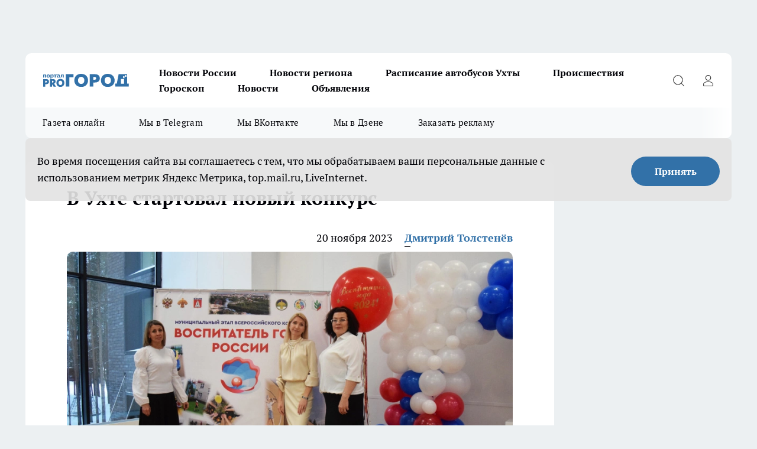

--- FILE ---
content_type: text/html; charset=utf-8
request_url: https://progoroduhta.ru/news/47585
body_size: 27093
content:
<!DOCTYPE html><html lang="ru" id="KIROV"><head><meta charSet="utf-8"/><meta property="og:url" content="https://progoroduhta.ru/news/47585"/><meta name="twitter:card" content="summary"/><title>Стартовал новый конкурс в Ухте ноябрь 2023</title><meta name="keywords" content=""/><meta name="description" content="В Центре творчества им. Г.А. Карчевского состоялась важное и знакомое многим мероприятие - церемония открытия муниципального этапа всероссийского конкурса &quot;Воспитатель года России – 2024&quot;."/><meta property="og:type" content="article"/><meta property="og:title" content="В Ухте стартовал новый конкурс"/><meta property="og:description" content="В Центре творчества им. Г.А. Карчевского состоялась важное и знакомое многим мероприятие - церемония открытия муниципального этапа всероссийского конкурса &quot;Воспитатель года России – 2024&quot;."/><meta property="og:image" content="/userfiles/picfullsize/image-1700491670_1904.jpg"/><meta property="og:image:width" content="800"/><meta property="og:image:height" content="400"/><meta property="og:site_name" content="Про Город Ухта"/><meta name="twitter:title" content="В Ухте стартовал новый конкурс"/><meta name="twitter:description" content="В Центре творчества им. Г.А. Карчевского состоялась важное и знакомое многим мероприятие - церемония открытия муниципального этапа всероссийского конкурса &quot;Воспитатель года России – 2024&quot;."/><meta name="twitter:image:src" content="/userfiles/picfullsize/image-1700491670_1904.jpg"/><link rel="canonical" href="https://progoroduhta.ru/news/47585"/><link rel="amphtml" href="https://progoroduhta.ru/amp/47585"/><meta name="robots" content="max-image-preview:large"/><meta name="author" content="https://progoroduhta.ru/redactors/139713"/><meta property="og:locale" content="ru_RU"/><meta name="viewport" content="width=device-width, initial-scale=1"/><script type="application/ld+json">{
                  "@context":"http://schema.org",
                  "@type": "Article",
                  "headline": "В Ухте стартовал новый конкурс ",
                  "image": "https://progoroduhta.ru/userfiles/picfullsize/image-1700491670_1904.jpg",
                  "author": [
                    {
                      "@type":"Person",
                      "name":"Дмитрий Толстенёв",
                      "url": "https://progoroduhta.ru/redactors/139713"
                    }
                  ],
                  "@graph": [
                      {
                        "@type":"BreadcrumbList",
                        "itemListElement":[
                            {
                              "@type":"ListItem",
                              "position":1,
                              "item":{
                                "@id":"https://progoroduhta.ru/news",
                                "name":"Новости"
                               }
                             }
                           ]
                       },
                       {
                        "@type": "NewsArticle",
                        "@id": "https://progoroduhta.ru/news/47585",
                        "headline": "В Ухте стартовал новый конкурс ",
                        "datePublished":"2023-11-20T14:47:50.000Z",
                        "dateModified":"2023-11-20T14:47:50.000Z",
                        "text": "Здесь собрались самые выдающиеся педагоги дошкольного образования Ухты, чтобы продемонстрировать свои уникальные и инновационные методы воспитания и обучения детей.  Гостей мероприятия приветствовала начальник управления образования Ухты - Наталья Короткова. В своей речи она отметила важность и ценность той работы, которую выполняют педагоги воспитательных учреждений. Они являются неотъемлемой частью формирования будущего страны, воспитывая и развивая молодое поколение. Наталья Юрьевна выразила свою гордость достижениями педагогов и пожелала им успеха и вдохновения во время конкурса.  В муниципальном этапе конкурса \"Воспитатель года России – 2024\" принимают участие восемь преподавателей дошкольного образования из Ухты. Их ждут разнообразные испытания, включающие показательные педагогические мероприятия с детьми, участие в мастерской педагога, профессиональные разговоры и демонстрация своих находок и открытий в области педагогики.  Итоги конкурса будут подведены 1 декабря, и победитель станет представителем Ухты на республиканском этапе конкурса. Это очень важный шаг в карьере каждого педагога, так как такое признание свидетельствует о их профессионализме и великом вкладе в развитие дошкольного образования.  Мы желаем всем участникам конкурса сил, творческого вдохновения и успешных выступлений! Пусть каждый педагог найдет свой уникальный подход к воспитанию и обучению детей, что станет еще одним шагом на пути к профессиональному росту и успеху. ",
                        "author": [
                             {
                               "@type":"Person",
                               "name":"Дмитрий Толстенёв",
                               "url": "https://progoroduhta.ru/redactors/139713"
                              }
                          ],
                        "about": [],
                        "url": "https://progoroduhta.ru/news/47585",
                        "image": "https://progoroduhta.ru/userfiles/picfullsize/image-1700491670_1904.jpg"
                       }
                   ]
               }
              </script><meta name="next-head-count" content="23"/><link rel="preload" href="/fonts/ptserif.woff2" type="font/woff2" as="font" crossorigin="anonymous"/><link rel="preload" href="/fonts/ptserifbold.woff2" type="font/woff2" as="font" crossorigin="anonymous"/><link rel="manifest" href="/manifest.json"/><link type="application/rss+xml" href="https://progoroduhta.ru/rss.xml" rel="alternate" title="Новости Ухты - Про Город Ухта"/><link rel="preload" href="/_next/static/css/75db9e06089fa738.css" as="style"/><link rel="stylesheet" href="/_next/static/css/75db9e06089fa738.css" data-n-g=""/><link rel="preload" href="/_next/static/css/ce4f00f170815283.css" as="style"/><link rel="stylesheet" href="/_next/static/css/ce4f00f170815283.css" data-n-p=""/><link rel="preload" href="/_next/static/css/70bbeb23b7094093.css" as="style"/><link rel="stylesheet" href="/_next/static/css/70bbeb23b7094093.css" data-n-p=""/><link rel="preload" href="/_next/static/css/c71bceb08051b43d.css" as="style"/><link rel="stylesheet" href="/_next/static/css/c71bceb08051b43d.css" data-n-p=""/><noscript data-n-css=""></noscript><script defer="" nomodule="" src="/_next/static/chunks/polyfills-c67a75d1b6f99dc8.js"></script><script src="/_next/static/chunks/webpack-6ec78c101db579d9.js" defer=""></script><script src="/_next/static/chunks/framework-1adfb61063e4f8a7.js" defer=""></script><script src="/_next/static/chunks/main-e58e7b9204b3d76e.js" defer=""></script><script src="/_next/static/chunks/pages/_app-1818aed9786a6400.js" defer=""></script><script src="/_next/static/chunks/891-900413e3e96b409d.js" defer=""></script><script src="/_next/static/chunks/9670-af82ad4aafbb69f2.js" defer=""></script><script src="/_next/static/chunks/1911-7b2cb5bfeb3ee1e0.js" defer=""></script><script src="/_next/static/chunks/8687-1ac3e84b2392af2a.js" defer=""></script><script src="/_next/static/chunks/8418-b6bd824a15f754cf.js" defer=""></script><script src="/_next/static/chunks/2966-dbc2f2ef698b898b.js" defer=""></script><script src="/_next/static/chunks/8174-4b840a11715a1e7f.js" defer=""></script><script src="/_next/static/chunks/3917-44659cb0ff32ac0b.js" defer=""></script><script src="/_next/static/chunks/pages/%5Brubric%5D/%5Bid%5D-ba7b9e15d0093b3f.js" defer=""></script><script src="/_next/static/tS_w8W1Np8G9gBafIPt8K/_buildManifest.js" defer=""></script><script src="/_next/static/tS_w8W1Np8G9gBafIPt8K/_ssgManifest.js" defer=""></script><style id="__jsx-3810719965">.pensnewsHeader.jsx-3810719965 .header_hdrWrp__Hevb2.jsx-3810719965{background-color:#ffcc01}@media screen and (max-width:1024px){.header_hdr__G1vAy.pensnewsHeader.jsx-3810719965{border-bottom:none}}@media screen and (max-width:640px){.header_hdr__G1vAy.pensnewsHeader.jsx-3810719965{border-left:none;border-right:none}}</style><style id="__jsx-118e745f8e3bc100">.logoPg23.jsx-118e745f8e3bc100{width:110px}.logo-irkutsk.jsx-118e745f8e3bc100,.logo-irkutsk.jsx-118e745f8e3bc100 img.jsx-118e745f8e3bc100{width:180px}.pensnewsHeader.jsx-118e745f8e3bc100{width:110px}.logo-media41.jsx-118e745f8e3bc100{width:105px}@media screen and (max-width:1024px){.logoPg23.jsx-118e745f8e3bc100{width:85px}.logo-media41.jsx-118e745f8e3bc100{width:70px}.pensnewsHeader.jsx-118e745f8e3bc100{width:88px}.logo-irkutsk.jsx-118e745f8e3bc100,.logo-irkutsk.jsx-118e745f8e3bc100 img.jsx-118e745f8e3bc100{width:110px}}</style><style id="__jsx-4bc5312448bc76c0">.pensnewsHeader.jsx-4bc5312448bc76c0{background:#ffc000}.pensnewsHeader.jsx-4bc5312448bc76c0::before{background:-webkit-linear-gradient(left,rgba(255,255,255,0)0%,#ffc000 100%);background:-moz-linear-gradient(left,rgba(255,255,255,0)0%,#ffc000 100%);background:-o-linear-gradient(left,rgba(255,255,255,0)0%,#ffc000 100%);background:linear-gradient(to right,rgba(255,255,255,0)0%,#ffc000 100%)}</style></head><body><div id="body-scripts"></div><div id="__next"><div></div><div class="project-layout_projectLayout__3Pcsb"><div class="banner-top_top__xYysY"><div class="banner-top_topPushLinkIframe__2ul4q"></div></div><header class="jsx-3810719965 header_hdr__G1vAy "><div class="container-layout_container__1AyyB"><div class="jsx-3810719965 header_hdrWrp__Hevb2"><button type="button" aria-label="Открыть меню" class="burger_burger__5WgUk burger_burgerHide__e90uD"></button><div class="jsx-118e745f8e3bc100 logo_lg__6mUsM"><a class="jsx-118e745f8e3bc100" href="/"><img src="/logo.svg" alt="Логотип новостного портала Прогород" width="146" loading="lazy" class="jsx-118e745f8e3bc100"/></a></div><div class="jsx-3810719965 "><nav class=""><ul class="nav_nv__LTLnX nav_nvMain__RNgL7"><li><a class="nav_nvLk__w58Wo" href="/novosti-rossii">Новости России</a></li><li><a class="nav_nvLk__w58Wo" href="/novosti-regiona">Новости региона</a></li><li><a class="nav_nvLk__w58Wo" href="https://progoroduhta.ru/pages/raspisanie-avtobusov">Расписание автобусов Ухты</a></li><li><a class="nav_nvLk__w58Wo" href="/tags/9">Происшествия</a></li><li><a class="nav_nvLk__w58Wo" href="/tags/goroskop">Гороскоп</a></li><li><a class="nav_nvLk__w58Wo" href="/news">Новости</a></li><li><a class="nav_nvLk__w58Wo" target="_blank" href="https://progoroduhta.ru/specials/32407">Объявления</a></li></ul></nav></div><div class="jsx-3810719965 header_hdrBtnRight__heBh_"><button type="button" aria-label="Открыть поиск" class="jsx-3810719965 header_hdrBtnIcon__a9Ofp header_hdrBtnIconSrch__Po402"></button><button type="button" aria-label="Войти на сайт" class="jsx-3810719965 header_hdrBtnIcon__a9Ofp header_hdrBtnIconPrfl__ZqxUM"></button></div></div></div></header><div class="jsx-4bc5312448bc76c0 sub-menu_sbm__NEMqw"><div class="container-layout_container__1AyyB"><div class="jsx-4bc5312448bc76c0 sub-menu_sbmWrp__cQf1J"><ul class="jsx-4bc5312448bc76c0 sub-menu_sbmLs__cPkmi"><li><a class="sub-menu_sbmLk__2sh_t" rel="noopener noreferrer" target="_blank" href="http://king59.tilda.ws/page16506120.html">Газета онлайн</a></li><li><a class="sub-menu_sbmLk__2sh_t" rel="noopener noreferrer" target="_blank" href="https://t.me/+nFwZITPcrhllYjIy">Мы в Telegram</a></li><li><a class="sub-menu_sbmLk__2sh_t" rel="noopener noreferrer" target="_blank" href="https://vk.com/vkpgu">Мы ВКонтакте</a></li><li><a class="sub-menu_sbmLk__2sh_t" rel="noopener noreferrer" target="_blank" href="https://dzen.ru/progoroduhta.ru">Мы в Дзене</a></li><li><a class="sub-menu_sbmLk__2sh_t" rel="noopener noreferrer" target="_blank" href="https://progoroduhta.ru/specials/34390">Заказать рекламу</a></li></ul></div></div></div><div class="container-layout_container__1AyyB"></div><div class="notifycation_notifycation__BeRRP notifycation_notifycationActive__0KCtX"><div class="notifycation_notifycationWrap__8lzkG"><div class="notifycation_notifycationInfoText__yBUtI"><span class="notifycation_notifycationText__mCxhK">Во время посещения сайта вы соглашаетесь с тем, что мы обрабатываем ваши персональные данные с использованием метрик Яндекс Метрика, top.mail.ru, LiveInternet.</span></div><button class="button_button__eJwei notifycation_notifycationBtn__49u6j" type="button">Принять</button></div></div><main><div class="container-layout_container__1AyyB"><div id="article-main"><div class="article-next is-current" data-article-id="47585"><div class="project-col2-layout_grid__blcZV"><div><div><div class="article_article__N5L0U" itemType="http://schema.org/NewsArticle" itemscope=""><meta itemProp="identifier" content="47585"/><meta itemProp="name" content="В Ухте стартовал новый конкурс"/><div class="article-body_articleBody__fiSBh" itemProp="articleBody" id="articleBody"><div class="article-layout_wrap__ppU59"><h1 itemProp="headline">В Ухте стартовал новый конкурс</h1><ul class="article-info_articleInfo__uzwts"><li class="article-info_articleInfoItem__1qSY9"><span itemProp="datePublished" content="Mon Nov 20 2023 17:47:50 GMT+0300 (Москва, стандартное время)" class="article-info_articleInfoDate__S0E0P">20 ноября 2023</span></li><li class="article-info_articleInfoItem__1qSY9" itemProp="author" itemscope="" itemType="http://schema.org/Person"><meta itemProp="name" content="Дмитрий Толстенёв"/><a class="article-info_articleInfoAuthor__W0ZnW" itemProp="url" href="/redactors/139713">Дмитрий Толстенёв</a></li></ul><div class="article-body_articleBodyImgWrap__94WzF"><picture><source type="image/webp" media="(max-width: 480px)" srcSet="/userfiles/picnews/image-1700491670_1904.jpg.webp"/><source media="(max-width: 480px)" srcSet="/userfiles/picnews/image-1700491670_1904.jpg"/><source type="image/webp" srcSet="/userfiles/picfullsize/image-1700491670_1904.jpg.webp"/><img class="article-body_articleBodyImg__kBVHQ" id="articleBodyImg" itemProp="image" src="/userfiles/picfullsize/image-1700491670_1904.jpg" alt="В Ухте стартовал новый конкурс" width="840" fetchpriority="high"/></picture><span class="article-body_articleBodyImgAuthor__PgpFj">Фото администрации Ухты</span></div><div class="social-list-subscribe_socialListSubscribe__XrTI7 article-body_articleBodySocialListSubcribe__4Zj9a"><div class="social-list-subscribe_socialListSubscribeLinks__Nh0pM social-list-subscribe_socialListSubscribeLinksMoveTwo__noQO_"><a class="social-list-subscribe_socialListSubscribeLink__JZiqQ social-list-subscribe_socialListSubscribeLinkVk__pdBK7" href="https://vk.com/vkpgu" aria-label="Группа ВКонтакте" target="_blank" rel="nofollow noreferrer"></a><a class="social-list-subscribe_socialListSubscribeLink__JZiqQ social-list-subscribe_socialListSubscribeLinkYandexNews__8Cftq" href="https://yandex.ru/news/?favid=254148710" aria-label="Яндекс новости" target="_blank" rel="nofollow noreferrer"></a><a class="social-list-subscribe_socialListSubscribeLink__JZiqQ social-list-subscribe_socialListSubscribeLinkZen__0xRfa" href="https://dzen.ru/progoroduhta.ru" aria-label="Канал Яндекс Дзен" target="_blank" rel="nofollow noreferrer"></a><a class="social-list-subscribe_socialListSubscribeLink__JZiqQ social-list-subscribe_socialListSubscribeLinkTg__0_4e5" href="https://t.me/+nFwZITPcrhllYjIy" aria-label="Телеграм-канал" target="_blank" rel="nofollow noreferrer"></a></div></div><div><p><strong>В Центре творчества им. Г.А. Карчевского состоялась важное и знакомое многим мероприятие - церемония открытия муниципального этапа всероссийского конкурса "Воспитатель года России – 2024".</strong></p>
<p>Здесь собрались самые выдающиеся педагоги дошкольного образования Ухты, чтобы продемонстрировать свои уникальные и инновационные методы воспитания и обучения детей.<img src="https://sun9-43.userapi.com/impg/mCA6vDIudITf2M75t1tMLOhUR9Kcnq-HWL6CSA/yWL0glthtns.jpg?size=2560x1707&amp;quality=96&amp;sign=71d45b0b63d44c896c562e3dc250efb9&amp;type=album"></p></div><div>

<p>Гостей мероприятия приветствовала начальник управления образования Ухты - Наталья Короткова. В своей речи она отметила важность и ценность той работы, которую выполняют педагоги воспитательных учреждений. Они являются неотъемлемой частью формирования будущего страны, воспитывая и развивая молодое поколение. Наталья Юрьевна выразила свою гордость достижениями педагогов и пожелала им успеха и вдохновения во время конкурса.<img src="https://sun9-75.userapi.com/impg/ERahBw2rQrPSEE3D4Qor_VlBcF18pFbhwnYAKg/smpmSnq8D0o.jpg?size=2560x1707&amp;quality=96&amp;sign=4cfc3abe239f77c602e40e75d440f6f1&amp;type=album"></p></div><div>

<p>В муниципальном этапе конкурса "Воспитатель года России – 2024" принимают участие восемь преподавателей дошкольного образования из Ухты. Их ждут разнообразные испытания, включающие показательные педагогические мероприятия с детьми, участие в мастерской педагога, профессиональные разговоры и демонстрация своих находок и открытий в области педагогики.<img src="https://sun9-34.userapi.com/impg/teg8wtXr1kW2yHIRUZkrpu3M2hyznSB-k67JXQ/buJA6O1R340.jpg?size=2560x1743&amp;quality=96&amp;sign=9b0352b7715a47d61629fda442e1f278&amp;type=album"></p></div><div>

<p>Итоги конкурса будут подведены 1 декабря, и победитель станет представителем Ухты на республиканском этапе конкурса. Это очень важный шаг в карьере каждого педагога, так как такое признание свидетельствует о их профессионализме и великом вкладе в развитие дошкольного образования.<img src="https://sun9-57.userapi.com/impg/f4sADDpLGyBKWvpmXFPaH8tGdX1diOboHO4XHQ/KjuFCNrdaGQ.jpg?size=2560x1707&amp;quality=96&amp;sign=7e5a5e7b1351d79bdf19ef07a17856e7&amp;type=album"></p>

<p>Мы желаем всем участникам конкурса сил, творческого вдохновения и успешных выступлений! Пусть каждый педагог найдет свой уникальный подход к воспитанию и обучению детей, что станет еще одним шагом на пути к профессиональному росту и успеху.</p>
</div><div class="article-body_articleBodyGallery___kxnx"></div></div></div><p>...</p><div class="article-social_articleSocial__XxkFc"><ul class="article-social_articleSocialList__RT4N_"><li class="article-social_articleSocialItem__Tlaeb"><button aria-label="vk" class="react-share__ShareButton article-social_articleSocialIcon__bO__7 article-social_articleSocialIconVk__lCv1v" style="background-color:transparent;border:none;padding:0;font:inherit;color:inherit;cursor:pointer"> </button><span class="react-share__ShareCount article-social_articleSocialCount__Bv_02" url="https://progoroduhta.ru/news/47585">0<!-- --></span></li><li class="article-social_articleSocialItem__Tlaeb"><button aria-label="whatsapp" class="react-share__ShareButton article-social_articleSocialIcon__bO__7 article-social_articleSocialIconWs__GX1nz" style="background-color:transparent;border:none;padding:0;font:inherit;color:inherit;cursor:pointer"></button></li><li class="article-social_articleSocialItem__Tlaeb"><button aria-label="telegram" class="react-share__ShareButton" style="background-color:transparent;border:none;padding:0;font:inherit;color:inherit;cursor:pointer"><span class="article-social_articleSocialIcon__bO__7 article-social_articleSocialIconTm__21cTB"></span></button></li></ul></div><div><div class="article-related_readAlso__gSVZS"><h2 class="article-related_readAlsoTitle__xPfrC">Читайте также:</h2><ul class="article-related_readAlsoList__EWXhB"></ul></div></div></div></div></div><div class="project-col2-layout_colRight__4tTcN"><div class="rows-layout_rows__3bztI"><div class="contentRightMainBanner"></div><div class="news-column_nwsCln__D57Ck"><div class="news-column_nwsClnInner__czYW8" style="height:auto"><h2 class="news-column_nwsClnTitle__oO_5p">Популярное</h2><ul class="news-column_nwsClnContainer__o9oJT"><li class="news-column-item_newsColumnItem__T8HDp"><a class="news-column-item_newsColumnItemLink___vq2I" title="Финское клубничное «рабство»: как я отважилась поехать на сбор клубники в Европу - смотрим, сколько удалось заработать" href="/novosti-rossii/81448"><h3 class="news-column-item_newsColumnItemTitle__q25Nk"><span class="news-column-item_newsColumnItemTitleInner__BE2lu">Финское клубничное «рабство»: как я отважилась поехать на сбор клубники в Европу - смотрим, сколько удалось заработать</span></h3><span class="news-column-item_newsColumnItemTime__oBzoe">28 декабря <!-- -->2025<!-- --></span></a></li><li class="news-column-item_newsColumnItem__T8HDp"><a class="news-column-item_newsColumnItemLink___vq2I" title="Плохую хозяйку выдает кухня: 10 вещей, которых не должно быть на кухне" href="/news/81057"><h3 class="news-column-item_newsColumnItemTitle__q25Nk"><span class="news-column-item_newsColumnItemTitleInner__BE2lu">Плохую хозяйку выдает кухня: 10 вещей, которых не должно быть на кухне</span></h3><span class="news-column-item_newsColumnItemTime__oBzoe">23 декабря <!-- -->2025<!-- --></span></a></li><li class="news-column-item_newsColumnItem__T8HDp"><a class="news-column-item_newsColumnItemLink___vq2I" title="Не хлебный мякиш и не сало: вот что добавляю в фарш для сочности и вкуса - котлеты получаются &quot;пуховыми&quot; и нежнейшими" href="/novosti-rossii/80908"><h3 class="news-column-item_newsColumnItemTitle__q25Nk"><span class="news-column-item_newsColumnItemTitleInner__BE2lu">Не хлебный мякиш и не сало: вот что добавляю в фарш для сочности и вкуса - котлеты получаются &quot;пуховыми&quot; и нежнейшими</span></h3><span class="news-column-item_newsColumnItemTime__oBzoe">22 декабря <!-- -->2025<!-- --></span></a></li><li class="news-column-item_newsColumnItem__T8HDp"><a class="news-column-item_newsColumnItemLink___vq2I" title="Мандариновые корки заливаю уксусом — и всю зиму не нарадуюсь своей хитрости: классный лайфхак для хозяек" href="/novosti-rossii/80960"><h3 class="news-column-item_newsColumnItemTitle__q25Nk"><span class="news-column-item_newsColumnItemTitleInner__BE2lu">Мандариновые корки заливаю уксусом — и всю зиму не нарадуюсь своей хитрости: классный лайфхак для хозяек</span></h3><span class="news-column-item_newsColumnItemTime__oBzoe">22 декабря <!-- -->2025<!-- --></span></a></li><li class="news-column-item_newsColumnItem__T8HDp"><a class="news-column-item_newsColumnItemLink___vq2I" title="Толстые и жёлтые ногти: обычный фен спасет ноги лучше любых кремов" href="/novosti-rossii/81781"><h3 class="news-column-item_newsColumnItemTitle__q25Nk"><span class="news-column-item_newsColumnItemTitleInner__BE2lu">Толстые и жёлтые ногти: обычный фен спасет ноги лучше любых кремов</span></h3><span class="news-column-item_newsColumnItemTime__oBzoe">31 декабря <!-- -->2025<!-- --></span></a></li><li class="news-column-item_newsColumnItem__T8HDp"><a class="news-column-item_newsColumnItemLink___vq2I" title="Берем рулон фольги - и дом прогревается за 30 минут, даже когда за окном мороз −40" href="/news/80933"><h3 class="news-column-item_newsColumnItemTitle__q25Nk"><span class="news-column-item_newsColumnItemTitleInner__BE2lu">Берем рулон фольги - и дом прогревается за 30 минут, даже когда за окном мороз −40</span></h3><span class="news-column-item_newsColumnItemTime__oBzoe">21 декабря <!-- -->2025<!-- --></span></a></li><li class="news-column-item_newsColumnItem__T8HDp"><a class="news-column-item_newsColumnItemLink___vq2I" title="Втулки от туалетной бумаги берегу как зеницу ока: вот как их применяю — очень полезная вещь для решения многих проблем" href="/news/81706"><h3 class="news-column-item_newsColumnItemTitle__q25Nk"><span class="news-column-item_newsColumnItemTitleInner__BE2lu">Втулки от туалетной бумаги берегу как зеницу ока: вот как их применяю — очень полезная вещь для решения многих проблем</span></h3><span class="news-column-item_newsColumnItemTime__oBzoe">1 января <!-- --></span></a></li><li class="news-column-item_newsColumnItem__T8HDp"><a class="news-column-item_newsColumnItemLink___vq2I" title="Почему кошки спят с человеком: 3 основные причины и важные моменты, о которых следует помнить" href="/novosti-rossii/81774"><h3 class="news-column-item_newsColumnItemTitle__q25Nk"><span class="news-column-item_newsColumnItemTitleInner__BE2lu">Почему кошки спят с человеком: 3 основные причины и важные моменты, о которых следует помнить</span></h3><span class="news-column-item_newsColumnItemTime__oBzoe">31 декабря <!-- -->2025<!-- --></span></a></li><li class="news-column-item_newsColumnItem__T8HDp"><a class="news-column-item_newsColumnItemLink___vq2I" title="Шикарный салат &quot;Конь-огонь&quot; вместо обрыдлых &quot;Оливье&quot; и &quot;Шубы&quot;: минимум продуктов, максимум вкуса" href="/novosti-rossii/80868"><h3 class="news-column-item_newsColumnItemTitle__q25Nk"><span class="news-column-item_newsColumnItemTitleInner__BE2lu">Шикарный салат &quot;Конь-огонь&quot; вместо обрыдлых &quot;Оливье&quot; и &quot;Шубы&quot;: минимум продуктов, максимум вкуса</span></h3><span class="news-column-item_newsColumnItemTime__oBzoe">21 декабря <!-- -->2025<!-- --></span></a></li><li class="news-column-item_newsColumnItem__T8HDp"><a class="news-column-item_newsColumnItemLink___vq2I" title="1 решение - дров уходит в 2 раза меньше, а в комнате жарко - аж форточка нараспашку: проверенный лайфхак для рукастых" href="/news/80886"><h3 class="news-column-item_newsColumnItemTitle__q25Nk"><span class="news-column-item_newsColumnItemTitleInner__BE2lu">1 решение - дров уходит в 2 раза меньше, а в комнате жарко - аж форточка нараспашку: проверенный лайфхак для рукастых</span></h3><span class="news-column-item_newsColumnItemTime__oBzoe">21 декабря <!-- -->2025<!-- --></span></a></li><li class="news-column-item_newsColumnItem__T8HDp"><a class="news-column-item_newsColumnItemLink___vq2I" title="Как почистить воротник и манжеты пуховика без стирки: простой лайфхак – и всего за 5 минут" href="/novosti-rossii/81447"><h3 class="news-column-item_newsColumnItemTitle__q25Nk"><span class="news-column-item_newsColumnItemTitleInner__BE2lu">Как почистить воротник и манжеты пуховика без стирки: простой лайфхак – и всего за 5 минут</span></h3><span class="news-column-item_newsColumnItemTime__oBzoe">28 декабря <!-- -->2025<!-- --></span></a></li><li class="news-column-item_newsColumnItem__T8HDp"><a class="news-column-item_newsColumnItemLink___vq2I" title="Почему я, как монтажник, в жизни не поставлю натяжные потолки у себя в доме — 4 альтернативы" href="/news/81574"><h3 class="news-column-item_newsColumnItemTitle__q25Nk"><span class="news-column-item_newsColumnItemTitleInner__BE2lu">Почему я, как монтажник, в жизни не поставлю натяжные потолки у себя в доме — 4 альтернативы</span></h3><span class="news-column-item_newsColumnItemTime__oBzoe">28 декабря <!-- -->2025<!-- --></span></a></li><li class="news-column-item_newsColumnItem__T8HDp"><a class="news-column-item_newsColumnItemLink___vq2I" title="Поверка счетчиков станет дороже: как изменения в системе «Аршин» отразятся на кошельке россиян" href="/news/81150"><h3 class="news-column-item_newsColumnItemTitle__q25Nk"><span class="news-column-item_newsColumnItemTitleInner__BE2lu">Поверка счетчиков станет дороже: как изменения в системе «Аршин» отразятся на кошельке россиян</span></h3><span class="news-column-item_newsColumnItemTime__oBzoe">24 декабря <!-- -->2025<!-- --></span></a></li><li class="news-column-item_newsColumnItem__T8HDp"><a class="news-column-item_newsColumnItemLink___vq2I" title="Любую рыбу чищу руками, без ножа и кипятка: кухня всегда остается чистой - рабочий метод из Испании" href="/novosti-rossii/81451"><h3 class="news-column-item_newsColumnItemTitle__q25Nk"><span class="news-column-item_newsColumnItemTitleInner__BE2lu">Любую рыбу чищу руками, без ножа и кипятка: кухня всегда остается чистой - рабочий метод из Испании</span></h3><span class="news-column-item_newsColumnItemTime__oBzoe">27 декабря <!-- -->2025<!-- --></span></a></li><li class="news-column-item_newsColumnItem__T8HDp"><a class="news-column-item_newsColumnItemLink___vq2I" title="Поверка счетчиков станет дороже: как изменения в системе «Аршин» отразятся на кошельке россиян" href="/news/81830"><h3 class="news-column-item_newsColumnItemTitle__q25Nk"><span class="news-column-item_newsColumnItemTitleInner__BE2lu">Поверка счетчиков станет дороже: как изменения в системе «Аршин» отразятся на кошельке россиян</span></h3><span class="news-column-item_newsColumnItemTime__oBzoe">31 декабря <!-- -->2025<!-- --></span></a></li><li class="news-column-item_newsColumnItem__T8HDp"><a class="news-column-item_newsColumnItemLink___vq2I" title="&quot;Чижик&quot; завален новинками к Новому году: что купить для домашнего уюта, а что идеально подойдёт для подарка" href="/novosti-rossii/81446"><h3 class="news-column-item_newsColumnItemTitle__q25Nk"><span class="news-column-item_newsColumnItemTitleInner__BE2lu">&quot;Чижик&quot; завален новинками к Новому году: что купить для домашнего уюта, а что идеально подойдёт для подарка</span></h3><span class="news-column-item_newsColumnItemTime__oBzoe">28 декабря <!-- -->2025<!-- --></span></a></li><li class="news-column-item_newsColumnItem__T8HDp"><a class="news-column-item_newsColumnItemLink___vq2I" title="Не для фруктов: Как сушилка из «Фикс Прайса» навела порядок на моей кухне" href="/news/81345"><h3 class="news-column-item_newsColumnItemTitle__q25Nk"><span class="news-column-item_newsColumnItemTitleInner__BE2lu">Не для фруктов: Как сушилка из «Фикс Прайса» навела порядок на моей кухне</span></h3><span class="news-column-item_newsColumnItemTime__oBzoe">26 декабря <!-- -->2025<!-- --></span></a></li><li class="news-column-item_newsColumnItem__T8HDp"><a class="news-column-item_newsColumnItemLink___vq2I" title="Стихотворение Ларисы Рубальской, которое помогает легко принять жизнь такой, какая она есть" href="/novosti-rossii/81443"><h3 class="news-column-item_newsColumnItemTitle__q25Nk"><span class="news-column-item_newsColumnItemTitleInner__BE2lu">Стихотворение Ларисы Рубальской, которое помогает легко принять жизнь такой, какая она есть</span></h3><span class="news-column-item_newsColumnItemTime__oBzoe">28 декабря <!-- -->2025<!-- --></span></a></li><li class="news-column-item_newsColumnItem__T8HDp"><a class="news-column-item_newsColumnItemLink___vq2I" title="Всего 3 ингредиента и лаваш — готовлю праздничные рулеты со шпротами: новогодний стол без возни и попсовых салатов" href="/novosti-rossii/80874"><h3 class="news-column-item_newsColumnItemTitle__q25Nk"><span class="news-column-item_newsColumnItemTitleInner__BE2lu">Всего 3 ингредиента и лаваш — готовлю праздничные рулеты со шпротами: новогодний стол без возни и попсовых салатов</span></h3><span class="news-column-item_newsColumnItemTime__oBzoe">21 декабря <!-- -->2025<!-- --></span></a></li><li class="news-column-item_newsColumnItem__T8HDp"><a class="news-column-item_newsColumnItemLink___vq2I" title="Скумбрия в бутылке, как копченая: просто кладу тушку в бутылку и заливаю маринадом - никакой химии" href="/novosti-rossii/80910"><h3 class="news-column-item_newsColumnItemTitle__q25Nk"><span class="news-column-item_newsColumnItemTitleInner__BE2lu">Скумбрия в бутылке, как копченая: просто кладу тушку в бутылку и заливаю маринадом - никакой химии</span></h3><span class="news-column-item_newsColumnItemTime__oBzoe">22 декабря <!-- -->2025<!-- --></span></a></li></ul><div class="loader_loader__hkoAF"><div class="loader_loaderEllips__KODaj"><div></div><div></div><div></div><div></div></div></div></div></div></div></div></div><div class="project-col3-layout_grid__7HWCj project-col3-layout-news"><div class="project-col3-layout_colLeft__MzrDW"><div class="news-column_nwsCln__D57Ck"><div class="news-column_nwsClnInner__czYW8" style="height:auto"><h2 class="news-column_nwsClnTitle__oO_5p">Последние новости</h2><ul class="news-column_nwsClnContainer__o9oJT"><li class="news-column-item_newsColumnItem__T8HDp"><a class="news-column-item_newsColumnItemLink___vq2I" title="2 ложки такой смеси – и мыши с крысами покинут дом через 10 минут. Вместо дорогой отравы из магазина" href="/news/83540"><h3 class="news-column-item_newsColumnItemTitle__q25Nk"><span class="news-column-item_newsColumnItemTitleInner__BE2lu">2 ложки такой смеси – и мыши с крысами покинут дом через 10 минут. Вместо дорогой отравы из магазина</span></h3><span class="news-column-item_newsColumnItemTime__oBzoe">05:03<!-- --></span></a></li><li class="news-column-item_newsColumnItem__T8HDp"><a class="news-column-item_newsColumnItemLink___vq2I" title="Что делать, если потеряли телефон - Вот 6 шагов, которые нужно сделать оперативно" href="/novosti-rossii/83457"><h3 class="news-column-item_newsColumnItemTitle__q25Nk"><span class="news-column-item_newsColumnItemTitleInner__BE2lu">Что делать, если потеряли телефон - Вот 6 шагов, которые нужно сделать оперативно</span></h3><span class="news-column-item_newsColumnItemTime__oBzoe">04:44<!-- --></span></a></li><li class="news-column-item_newsColumnItem__T8HDp"><a class="news-column-item_newsColumnItemLink___vq2I" title="Умные хозяева уже отказались от сайдинга - нашли решение. В Европе это новый тренд, а у нас до сих пор люди мучаются" href="/novosti-rossii/83532"><h3 class="news-column-item_newsColumnItemTitle__q25Nk"><span class="news-column-item_newsColumnItemTitleInner__BE2lu">Умные хозяева уже отказались от сайдинга - нашли решение. В Европе это новый тренд, а у нас до сих пор люди мучаются</span></h3><span class="news-column-item_newsColumnItemTime__oBzoe">03:30<!-- --></span></a></li><li class="news-column-item_newsColumnItem__T8HDp"><a class="news-column-item_newsColumnItemLink___vq2I" title="Вместо надоевшего омлета и бутербродов: сендвич с яйцами на сковороде - ресторанный завтрак за 15 минут" href="/novosti-rossii/83447"><h3 class="news-column-item_newsColumnItemTitle__q25Nk"><span class="news-column-item_newsColumnItemTitleInner__BE2lu">Вместо надоевшего омлета и бутербродов: сендвич с яйцами на сковороде - ресторанный завтрак за 15 минут</span></h3><span class="news-column-item_newsColumnItemTime__oBzoe">03:00<!-- --></span></a></li><li class="news-column-item_newsColumnItem__T8HDp"><a class="news-column-item_newsColumnItemLink___vq2I" title="Новый &quot;хитрый трюк&quot; производителей сосисок: всего-то одно слово, а как всё меняется - и вкус, и состав" href="/novosti-rossii/83538"><h3 class="news-column-item_newsColumnItemTitle__q25Nk"><span class="news-column-item_newsColumnItemTitleInner__BE2lu">Новый &quot;хитрый трюк&quot; производителей сосисок: всего-то одно слово, а как всё меняется - и вкус, и состав</span></h3><span class="news-column-item_newsColumnItemTime__oBzoe">02:05<!-- --></span></a></li><li class="news-column-item_newsColumnItem__T8HDp"><a class="news-column-item_newsColumnItemLink___vq2I" title="Если вам от 45 до 75 лет, прекратите есть столько раз в сутки: и еще 2 важных совета академика Микулина" href="/novosti-rossii/83531"><h3 class="news-column-item_newsColumnItemTitle__q25Nk"><span class="news-column-item_newsColumnItemTitleInner__BE2lu">Если вам от 45 до 75 лет, прекратите есть столько раз в сутки: и еще 2 важных совета академика Микулина</span></h3><span class="news-column-item_newsColumnItemTime__oBzoe">02:03<!-- --></span></a></li><li class="news-column-item_newsColumnItem__T8HDp"><a class="news-column-item_newsColumnItemLink___vq2I" title="Вы всю жизнь пользовались кондиционером неправильно: ошибки, которые совершают многие водители" href="/news/83466"><h3 class="news-column-item_newsColumnItemTitle__q25Nk"><span class="news-column-item_newsColumnItemTitleInner__BE2lu">Вы всю жизнь пользовались кондиционером неправильно: ошибки, которые совершают многие водители</span></h3><span class="news-column-item_newsColumnItemTime__oBzoe">01:23<!-- --></span></a></li><li class="news-column-item_newsColumnItem__T8HDp"><a class="news-column-item_newsColumnItemLink___vq2I" title="Россиян ждут увольнения и резкий рост цен уже в первый квартал 2026 года: как НДС бьет по кошельку" href="/novosti-rossii/83530"><h3 class="news-column-item_newsColumnItemTitle__q25Nk"><span class="news-column-item_newsColumnItemTitleInner__BE2lu">Россиян ждут увольнения и резкий рост цен уже в первый квартал 2026 года: как НДС бьет по кошельку</span></h3><span class="news-column-item_newsColumnItemTime__oBzoe">01:03<!-- --></span></a></li><li class="news-column-item_newsColumnItem__T8HDp"><a class="news-column-item_newsColumnItemLink___vq2I" title="Сею весной — любуюсь до поздней осени: как кохия превращает сад в живую картину - и она меняется из года в год" href="/novosti-rossii/83524"><h3 class="news-column-item_newsColumnItemTitle__q25Nk"><span class="news-column-item_newsColumnItemTitleInner__BE2lu">Сею весной — любуюсь до поздней осени: как кохия превращает сад в живую картину - и она меняется из года в год</span></h3><span class="news-column-item_newsColumnItemTime__oBzoe">00:43<!-- --></span></a></li><li class="news-column-item_newsColumnItem__T8HDp"><a class="news-column-item_newsColumnItemLink___vq2I" title="Топ-10 самых сильных пород кошек: почему обычный дворовый кот легко одолеет любую из них" href="/novosti-rossii/83446"><h3 class="news-column-item_newsColumnItemTitle__q25Nk"><span class="news-column-item_newsColumnItemTitleInner__BE2lu">Топ-10 самых сильных пород кошек: почему обычный дворовый кот легко одолеет любую из них</span></h3><span class="news-column-item_newsColumnItemTime__oBzoe">00:30<!-- --></span></a></li><li class="news-column-item_newsColumnItem__T8HDp"><a class="news-column-item_newsColumnItemLink___vq2I" title="Не просто «живите дружно»: 2 напутствия детям от мудрых родителей, которые нужно успеть им дать" href="/novosti-rossii/83519"><h3 class="news-column-item_newsColumnItemTitle__q25Nk"><span class="news-column-item_newsColumnItemTitleInner__BE2lu">Не просто «живите дружно»: 2 напутствия детям от мудрых родителей, которые нужно успеть им дать</span></h3><span class="news-column-item_newsColumnItemTime__oBzoe">00:23<!-- --></span></a></li><li class="news-column-item_newsColumnItem__T8HDp"><a class="news-column-item_newsColumnItemLink___vq2I" title="Напрасно забытые, но очень красивые русские имена для детей с серьезными значениями" href="/novosti-rossii/83419"><h3 class="news-column-item_newsColumnItemTitle__q25Nk"><span class="news-column-item_newsColumnItemTitleInner__BE2lu">Напрасно забытые, но очень красивые русские имена для детей с серьезными значениями</span></h3><span class="news-column-item_newsColumnItemTime__oBzoe">00:00<!-- --></span></a></li><li class="news-column-item_newsColumnItem__T8HDp"><a class="news-column-item_newsColumnItemLink___vq2I" title="Сосед по даче собирал скорлупу от грецких орехов: только сейчас мы узнали зачем он это делал - тоже кинулись" href="/novosti-rossii/83418"><h3 class="news-column-item_newsColumnItemTitle__q25Nk"><span class="news-column-item_newsColumnItemTitleInner__BE2lu">Сосед по даче собирал скорлупу от грецких орехов: только сейчас мы узнали зачем он это делал - тоже кинулись</span></h3><span class="news-column-item_newsColumnItemTime__oBzoe">Вчера <!-- --></span></a></li><li class="news-column-item_newsColumnItem__T8HDp"><a class="news-column-item_newsColumnItemLink___vq2I" title="Самовольная установка водонагревателя оставила без газа три дома в Коми" href="/novosti-regiona/83529"><h3 class="news-column-item_newsColumnItemTitle__q25Nk"><span class="news-column-item_newsColumnItemTitleInner__BE2lu">Самовольная установка водонагревателя оставила без газа три дома в Коми</span></h3><span class="news-column-item_newsColumnItemTime__oBzoe">Вчера <!-- --></span></a></li><li class="news-column-item_newsColumnItem__T8HDp"><a class="news-column-item_newsColumnItemLink___vq2I" title="Россиянка съездила в Узбекистан и была потрясена отношением местных к русским - поездка перевернула представление о гостеприимстве" href="/interesnoe/83486"><h3 class="news-column-item_newsColumnItemTitle__q25Nk"><span class="news-column-item_newsColumnItemTitleInner__BE2lu">Россиянка съездила в Узбекистан и была потрясена отношением местных к русским - поездка перевернула представление о гостеприимстве</span></h3><span class="news-column-item_newsColumnItemTime__oBzoe">Вчера <!-- --></span></a></li><li class="news-column-item_newsColumnItem__T8HDp"><a class="news-column-item_newsColumnItemLink___vq2I" title="Как родители порождают неблагодарных детей - и после 60 лет остаются в одиночестве: выводы А. Марининой" href="/interesnoe/83485"><h3 class="news-column-item_newsColumnItemTitle__q25Nk"><span class="news-column-item_newsColumnItemTitleInner__BE2lu">Как родители порождают неблагодарных детей - и после 60 лет остаются в одиночестве: выводы А. Марининой</span></h3><span class="news-column-item_newsColumnItemTime__oBzoe">Вчера <!-- --></span></a></li><li class="news-column-item_newsColumnItem__T8HDp"><a class="news-column-item_newsColumnItemLink___vq2I" title="Важная лаборатория в Коми снова работает после двухлетнего простоя" href="/novosti-regiona/83528"><h3 class="news-column-item_newsColumnItemTitle__q25Nk"><span class="news-column-item_newsColumnItemTitleInner__BE2lu">Важная лаборатория в Коми снова работает после двухлетнего простоя</span></h3><span class="news-column-item_newsColumnItemTime__oBzoe">Вчера <!-- --></span></a></li><li class="news-column-item_newsColumnItem__T8HDp"><a class="news-column-item_newsColumnItemLink___vq2I" title="Медработница из Коми лишилась накоплений, скачав поддельную игру" href="/novosti-regiona/83527"><h3 class="news-column-item_newsColumnItemTitle__q25Nk"><span class="news-column-item_newsColumnItemTitleInner__BE2lu">Медработница из Коми лишилась накоплений, скачав поддельную игру</span></h3><span class="news-column-item_newsColumnItemTime__oBzoe">Вчера <!-- --></span></a></li><li class="news-column-item_newsColumnItem__T8HDp"><a class="news-column-item_newsColumnItemLink___vq2I" title="Самые спокойные собаки в мире: 11 пород, отличающихся железным самообладанием – их полюбят не все" href="/news/83460"><h3 class="news-column-item_newsColumnItemTitle__q25Nk"><span class="news-column-item_newsColumnItemTitleInner__BE2lu">Самые спокойные собаки в мире: 11 пород, отличающихся железным самообладанием – их полюбят не все</span></h3><span class="news-column-item_newsColumnItemTime__oBzoe">Вчера <!-- --></span></a></li><li class="news-column-item_newsColumnItem__T8HDp"><a class="news-column-item_newsColumnItemLink___vq2I" title="За неделю в Коми выявили почти 50 водителей за рулём в нетрезвом виде" href="/novosti-regiona/83526"><h3 class="news-column-item_newsColumnItemTitle__q25Nk"><span class="news-column-item_newsColumnItemTitleInner__BE2lu">За неделю в Коми выявили почти 50 водителей за рулём в нетрезвом виде</span></h3><span class="news-column-item_newsColumnItemTime__oBzoe">Вчера <!-- --></span></a></li><li class="news-column-item_newsColumnItem__T8HDp"><a class="news-column-item_newsColumnItemLink___vq2I" title="Не грызут мебель и не воняют псиной: три самые аккуратные породы собак - идеальны для квартиры" href="/novosti-rossii/83416"><h3 class="news-column-item_newsColumnItemTitle__q25Nk"><span class="news-column-item_newsColumnItemTitleInner__BE2lu">Не грызут мебель и не воняют псиной: три самые аккуратные породы собак - идеальны для квартиры</span></h3><span class="news-column-item_newsColumnItemTime__oBzoe">Вчера <!-- --></span></a></li><li class="news-column-item_newsColumnItem__T8HDp"><a class="news-column-item_newsColumnItemLink___vq2I" title="Добавляю это в воду при варке яиц, и скорлупа слетает с них сама – лайфхак от соседки" href="/news/83484"><h3 class="news-column-item_newsColumnItemTitle__q25Nk"><span class="news-column-item_newsColumnItemTitleInner__BE2lu">Добавляю это в воду при варке яиц, и скорлупа слетает с них сама – лайфхак от соседки</span></h3><span class="news-column-item_newsColumnItemTime__oBzoe">Вчера <!-- --></span></a></li><li class="news-column-item_newsColumnItem__T8HDp"><a class="news-column-item_newsColumnItemLink___vq2I" title="Смешиваем мыло с марганцовкой — и все проблемы решены: любимый лайфхак опытных хозяек" href="/news/83483"><h3 class="news-column-item_newsColumnItemTitle__q25Nk"><span class="news-column-item_newsColumnItemTitleInner__BE2lu">Смешиваем мыло с марганцовкой — и все проблемы решены: любимый лайфхак опытных хозяек</span></h3><span class="news-column-item_newsColumnItemTime__oBzoe">Вчера <!-- --></span></a></li><li class="news-column-item_newsColumnItem__T8HDp"><a class="news-column-item_newsColumnItemLink___vq2I" title="Купила красную икру за 199 рублей в &quot;Светофоре&quot; к празднику: честный отзыв — внешний вид, вкус, запах и стоит ли ее брать" href="/novosti-rossii/83415"><h3 class="news-column-item_newsColumnItemTitle__q25Nk"><span class="news-column-item_newsColumnItemTitleInner__BE2lu">Купила красную икру за 199 рублей в &quot;Светофоре&quot; к празднику: честный отзыв — внешний вид, вкус, запах и стоит ли ее брать</span></h3><span class="news-column-item_newsColumnItemTime__oBzoe">Вчера <!-- --></span></a></li><li class="news-column-item_newsColumnItem__T8HDp"><a class="news-column-item_newsColumnItemLink___vq2I" title="Эти три популярных блюда нельзя есть людям старше 55 лет – и вот почему" href="/news/83458"><h3 class="news-column-item_newsColumnItemTitle__q25Nk"><span class="news-column-item_newsColumnItemTitleInner__BE2lu">Эти три популярных блюда нельзя есть людям старше 55 лет – и вот почему</span></h3><span class="news-column-item_newsColumnItemTime__oBzoe">Вчера <!-- --></span></a></li><li class="news-column-item_newsColumnItem__T8HDp"><a class="news-column-item_newsColumnItemLink___vq2I" title="Наращивать ресницы больше не модно: теперь это считается дурным тоном - чем заменить " href="/news/83481"><h3 class="news-column-item_newsColumnItemTitle__q25Nk"><span class="news-column-item_newsColumnItemTitleInner__BE2lu">Наращивать ресницы больше не модно: теперь это считается дурным тоном - чем заменить </span></h3><span class="news-column-item_newsColumnItemTime__oBzoe">Вчера <!-- --></span></a></li><li class="news-column-item_newsColumnItem__T8HDp"><a class="news-column-item_newsColumnItemLink___vq2I" title="В Коми появились современные контейнерные площадки для мусора после вмешательства правоохранителей" href="/novosti-regiona/83525"><h3 class="news-column-item_newsColumnItemTitle__q25Nk"><span class="news-column-item_newsColumnItemTitleInner__BE2lu">В Коми появились современные контейнерные площадки для мусора после вмешательства правоохранителей</span></h3><span class="news-column-item_newsColumnItemTime__oBzoe">Вчера <!-- --></span></a></li><li class="news-column-item_newsColumnItem__T8HDp"><a class="news-column-item_newsColumnItemLink___vq2I" title="Больше не покупаю сыр: беру 2 упаковки самой дешевой ряженки и делаю сыр как в магазине – делюсь рецептом" href="/news/83479"><h3 class="news-column-item_newsColumnItemTitle__q25Nk"><span class="news-column-item_newsColumnItemTitleInner__BE2lu">Больше не покупаю сыр: беру 2 упаковки самой дешевой ряженки и делаю сыр как в магазине – делюсь рецептом</span></h3><span class="news-column-item_newsColumnItemTime__oBzoe">Вчера <!-- --></span></a></li><li class="news-column-item_newsColumnItem__T8HDp"><a class="news-column-item_newsColumnItemLink___vq2I" title="Прокуратура помогла вернуть деньги многодетной матери из Ухты" href="/novosti-regiona/83523"><h3 class="news-column-item_newsColumnItemTitle__q25Nk"><span class="news-column-item_newsColumnItemTitleInner__BE2lu">Прокуратура помогла вернуть деньги многодетной матери из Ухты</span></h3><span class="news-column-item_newsColumnItemTime__oBzoe">Вчера <!-- --></span></a></li><li class="news-column-item_newsColumnItem__T8HDp"><a class="news-column-item_newsColumnItemLink___vq2I" title="Если в вашем имени есть эти три буквы, то вы настоящий любимчик Вселенной" href="/novosti-rossii/83414"><h3 class="news-column-item_newsColumnItemTitle__q25Nk"><span class="news-column-item_newsColumnItemTitleInner__BE2lu">Если в вашем имени есть эти три буквы, то вы настоящий любимчик Вселенной</span></h3><span class="news-column-item_newsColumnItemTime__oBzoe">Вчера <!-- --></span></a></li><li class="news-column-item_newsColumnItem__T8HDp"><a class="news-column-item_newsColumnItemLink___vq2I" title="В Коми уровень преступности снизился на 12,9%" href="/novosti-regiona/83522"><h3 class="news-column-item_newsColumnItemTitle__q25Nk"><span class="news-column-item_newsColumnItemTitleInner__BE2lu">В Коми уровень преступности снизился на 12,9%</span></h3><span class="news-column-item_newsColumnItemTime__oBzoe">Вчера <!-- --></span></a></li><li class="news-column-item_newsColumnItem__T8HDp"><a class="news-column-item_newsColumnItemLink___vq2I" title="Фрукт, который не найти в магазине, но он вкуснее пирожных и полезнее брокколи и апельсинов" href="/news/83478"><h3 class="news-column-item_newsColumnItemTitle__q25Nk"><span class="news-column-item_newsColumnItemTitleInner__BE2lu">Фрукт, который не найти в магазине, но он вкуснее пирожных и полезнее брокколи и апельсинов</span></h3><span class="news-column-item_newsColumnItemTime__oBzoe">Вчера <!-- --></span></a></li><li class="news-column-item_newsColumnItem__T8HDp"><a class="news-column-item_newsColumnItemLink___vq2I" title="Тамара Глоба назвала четыре знака зодиака, у которых с 21 января кошелек станет тяжелее, а любовь сильнее " href="/news/83477"><h3 class="news-column-item_newsColumnItemTitle__q25Nk"><span class="news-column-item_newsColumnItemTitleInner__BE2lu">Тамара Глоба назвала четыре знака зодиака, у которых с 21 января кошелек станет тяжелее, а любовь сильнее </span></h3><span class="news-column-item_newsColumnItemTime__oBzoe">Вчера <!-- --></span></a></li><li class="news-column-item_newsColumnItem__T8HDp"><a class="news-column-item_newsColumnItemLink___vq2I" title="Когда любовь родителей оборачивается одиночеством: как мы сами растим неблагодарных детей - так делает каждый второй" href="/novosti-rossii/83412"><h3 class="news-column-item_newsColumnItemTitle__q25Nk"><span class="news-column-item_newsColumnItemTitleInner__BE2lu">Когда любовь родителей оборачивается одиночеством: как мы сами растим неблагодарных детей - так делает каждый второй</span></h3><span class="news-column-item_newsColumnItemTime__oBzoe">Вчера <!-- --></span></a></li><li class="news-column-item_newsColumnItem__T8HDp"><a class="news-column-item_newsColumnItemLink___vq2I" title="Как сделать куриный суп по-настоящему вкусным: секрет идеального супа, котором пользуются опытные повара" href="/news/83474"><h3 class="news-column-item_newsColumnItemTitle__q25Nk"><span class="news-column-item_newsColumnItemTitleInner__BE2lu">Как сделать куриный суп по-настоящему вкусным: секрет идеального супа, котором пользуются опытные повара</span></h3><span class="news-column-item_newsColumnItemTime__oBzoe">Вчера <!-- --></span></a></li></ul><div class="loader_loader__hkoAF"><div class="loader_loaderEllips__KODaj"><div></div><div></div><div></div><div></div></div></div></div></div></div><div><div><div class="project-col3-layout_row__DtF_s"><div></div><div class="project-col3-layout_contentRightStretch__pxH3h"></div></div><div class="project-col3-layout_row__DtF_s"><div><div class="rows-layout_rows__3bztI"><div class="loader_loader__hkoAF"><div class="loader_loaderEllips__KODaj"><div></div><div></div><div></div><div></div></div></div><div id="banners-after-comments"></div></div></div><div class="project-col3-layout_contentRightStretch__pxH3h"><div class="rows-layout_rows__3bztI"></div></div></div></div></div></div></div></div></div></main><footer class="footer_ftr__cmYCE" id="footer"><div class="footer_ftrTop__kQgzh"><div class="container-layout_container__1AyyB"><div class="footer_ftrFlexRow__ytRrf"><ul class="footer-menu-top_ftrTopLst__ZpvAv"><li class="footer-menu-top-item_ftrTopLstItem__wNwTE"><a class="footer-menu-top-item_ftrTopLstItemLnk___R44S" href="http://pg13.ru/" rel="noreferrer" target="_blank">Pro Город Саранск</a></li><li class="footer-menu-top-item_ftrTopLstItem__wNwTE"><a class="footer-menu-top-item_ftrTopLstItemLnk___R44S" href="http://prochepetsk.ru/" rel="noreferrer" target="_blank">Pro Город Кирово-Чепецк</a></li><li class="footer-menu-top-item_ftrTopLstItem__wNwTE"><a class="footer-menu-top-item_ftrTopLstItemLnk___R44S" href="http://progorod76.ru" rel="noreferrer" target="_blank">Pro Город Ярославль</a></li><li class="footer-menu-top-item_ftrTopLstItem__wNwTE"><a class="footer-menu-top-item_ftrTopLstItemLnk___R44S" href="http://progorod43.ru/" rel="noreferrer" target="_blank">Pro Город Киров</a></li><li class="footer-menu-top-item_ftrTopLstItem__wNwTE"><a class="footer-menu-top-item_ftrTopLstItemLnk___R44S" href="http://progorod33.ru/" rel="noreferrer" target="_blank">Pro Город Владимир</a></li><li class="footer-menu-top-item_ftrTopLstItem__wNwTE"><a class="footer-menu-top-item_ftrTopLstItemLnk___R44S" href="http://pg21.ru/" rel="noreferrer" target="_blank">Pro Город Чебоксары</a></li><li class="footer-menu-top-item_ftrTopLstItem__wNwTE"><a class="footer-menu-top-item_ftrTopLstItemLnk___R44S" href="http://vpenze.ru/" rel="noreferrer" target="_blank">Pro Город Пенза</a></li><li class="footer-menu-top-item_ftrTopLstItem__wNwTE"><a class="footer-menu-top-item_ftrTopLstItemLnk___R44S" href="http://progorodchelny.ru/" rel="noreferrer" target="_blank">Новости Набережных Челнов</a></li><li class="footer-menu-top-item_ftrTopLstItem__wNwTE"><a class="footer-menu-top-item_ftrTopLstItemLnk___R44S" href="https://pg11.ru/" rel="noreferrer" target="_blank">Pro Город Сыктывкар</a></li><li class="footer-menu-top-item_ftrTopLstItem__wNwTE"><a class="footer-menu-top-item_ftrTopLstItemLnk___R44S" href="http://pg12.ru/" rel="noreferrer" target="_blank">Pro Город Йошкар-Ола</a></li><li class="footer-menu-top-item_ftrTopLstItem__wNwTE"><a class="footer-menu-top-item_ftrTopLstItemLnk___R44S" href="http://progorodsamara.ru/" rel="noreferrer" target="_blank">Pro Город Самара</a></li><li class="footer-menu-top-item_ftrTopLstItem__wNwTE"><a class="footer-menu-top-item_ftrTopLstItemLnk___R44S" href="http://prokazan.ru" rel="noreferrer" target="_blank">Городской портал Казани</a></li><li class="footer-menu-top-item_ftrTopLstItem__wNwTE"><a class="footer-menu-top-item_ftrTopLstItemLnk___R44S" href="http://ngzt.ru/" rel="noreferrer" target="_blank">Наша Газета Екатеринбург</a></li><li class="footer-menu-top-item_ftrTopLstItem__wNwTE"><a class="footer-menu-top-item_ftrTopLstItemLnk___R44S" href="http://progorod59.ru" rel="noreferrer" target="_blank">Pro Город Пермь</a></li><li class="footer-menu-top-item_ftrTopLstItem__wNwTE"><a class="footer-menu-top-item_ftrTopLstItemLnk___R44S" href="http://progorodnn.ru/" rel="noreferrer" target="_blank">Pro Город Нижний Новгород</a></li><li class="footer-menu-top-item_ftrTopLstItem__wNwTE"><a class="footer-menu-top-item_ftrTopLstItemLnk___R44S" href="http://progorod62.ru" rel="noreferrer" target="_blank">Pro Город Рязань</a></li></ul><div><div class="footer_ftrSocialListTitle__ETxLx">Мы в социальных сетях</div><div class="social-list_socialList__i40hv footer_ftrSocialList__6jjdK"><a class="social-list_socialListLink__adxLx social-list_socialListLinkVk__cilji" href="https://vk.com/vkpgu" aria-label="Группа ВКонтакте" target="_blank" rel="noreferrer nofollow"></a><a class="social-list_socialListLink__adxLx social-list_socialListLinkOdn__KIfLM" href="http://ok.ru/group/54014379229294" aria-label="Группа в Одноклассниках" target="_blank" rel="noreferrer nofollow"></a><a class="social-list_socialListLink__adxLx social-list_socialListLinkTm__hU_Y6" href="https://t.me/+nFwZITPcrhllYjIy" aria-label="Телеграм-канал" target="_blank" rel="noreferrer nofollow"></a><a class="social-list_socialListLink__adxLx social-list_socialListLinkZen__kWJo_" href="https://dzen.ru/progoroduhta.ru" aria-label="Канал Яндекс Дзен" target="_blank" rel="noreferrer nofollow"></a></div></div></div></div></div><div class="footer_ftrBtm__dFZLr"><div class="container-layout_container__1AyyB"><ul class="footer-menu-bottom_ftrBtmLst__Sv5Gw"><li class="footer-menu-bottom-item_ftrBtmLstItem__jusTz"><a href="https://progoroduhta.ru/pages/article_review" class="footer-menu-bottom-item_ftrBtmLstItemLnk__PfsF1" rel="noreferrer" target="_blank">Обзорные статьи и пресс-релизы</a></li><li class="footer-menu-bottom-item_ftrBtmLstItem__jusTz"><a href="https://progoroduhta.ru/dogovor_oferta" class="footer-menu-bottom-item_ftrBtmLstItemLnk__PfsF1" rel="noreferrer" target="_blank">Договор оферты</a></li><li class="footer-menu-bottom-item_ftrBtmLstItem__jusTz"><a href="/tags/dtp" class="footer-menu-bottom-item_ftrBtmLstItemLnk__PfsF1">ДТП</a></li><li class="footer-menu-bottom-item_ftrBtmLstItem__jusTz"><a href="/tags/goroskop" class="footer-menu-bottom-item_ftrBtmLstItemLnk__PfsF1">Гороскоп</a></li><li class="footer-menu-bottom-item_ftrBtmLstItem__jusTz"><a href="https://progoroduhta.ru/politika-etiki" class="footer-menu-bottom-item_ftrBtmLstItemLnk__PfsF1" rel="noreferrer" target="_blank">Политика этики</a></li><li class="footer-menu-bottom-item_ftrBtmLstItem__jusTz"><a href="https://progoroduhta.ru/redakcionnaya-politika" class="footer-menu-bottom-item_ftrBtmLstItemLnk__PfsF1" rel="noreferrer" target="_blank">Редакционная политика</a></li><li class="footer-menu-bottom-item_ftrBtmLstItem__jusTz"><a href="https://progoroduhta.ru/contacts" class="footer-menu-bottom-item_ftrBtmLstItemLnk__PfsF1" rel="noreferrer" target="_blank">Как с нами связаться</a></li><li class="footer-menu-bottom-item_ftrBtmLstItem__jusTz"><a href="https://progoroduhta.ru/otzyvy" class="footer-menu-bottom-item_ftrBtmLstItemLnk__PfsF1" rel="noreferrer" target="_blank">Отзывы</a></li><li class="footer-menu-bottom-item_ftrBtmLstItem__jusTz"><a href="https://progoroduhta.ru/missiya-redakcii" class="footer-menu-bottom-item_ftrBtmLstItemLnk__PfsF1" rel="noreferrer" target="_blank">О нас</a></li><li class="footer-menu-bottom-item_ftrBtmLstItem__jusTz"><a href="/" class="footer-menu-bottom-item_ftrBtmLstItemLnk__PfsF1">Главная</a></li><li class="footer-menu-bottom-item_ftrBtmLstItem__jusTz"><a href="/news" class="footer-menu-bottom-item_ftrBtmLstItemLnk__PfsF1">Новости</a></li></ul><div class="footer_ftrInfo___sk0r"><div class="footer_ftrInfoWrap__DTP22"><div><p>Сетевое издание <a href="">www.progoroduhta.ru</a><br />
Главный редактор: Клюева Екатерина Владимировна<br />
Учредитель: Общество с ограниченной ответственностью &quot;Газета&quot;</p>

<p>169309, Республика Коми, г. Ухта, ул. Советская, д. 3, офис 23<br />
Телефон редакции: 8(8216)72-18-18, электронная почта редакции: <a href="mailto:progorod@list.ru">progorod@list.ru</a></p>

<p><a href="mailto:reklama@progoroduhta.ru">progorod.uhta@yandex.ru </a>&nbsp;Рекламный отдел</p>
</div><div><p><span style="font-size:14px">Сетевое издание WWW.PROGORODUHTA.RU (ВВВ.ПРОГОРОДУХТА.РУ). Свидетельство о регистрации СМИ ЭЛ № ФС 77-68102 от 21.12.2016 г., выдано Федеральной службой по надзору в сфере связи, информационных технологий и массовых коммуникаций.&nbsp;Вся информация, размещенная на данном сайте, охраняется в соответствии с законодательством РФ об авторском праве и не подлежит использованию кем-либо в какой бы то ни было форме, в том числе воспроизведению, распространению, переработке не иначе как с письменного разрешения правообладателя.<br />
Возрастная категория сайта 16+.&nbsp;</span></p>

<p><span style="font-size:14px">Редакция портала не несет ответственности за комментарии пользователей, а также материалы рубрики &quot;народные новости&quot;.</span></p>

<p><span style="font-size:14px">Все фотографические произведения, отмеченные подписью автора на сайте www.progoroduhta.ru защищены авторским правом и являются интеллектуальной собственностью. Копирование без согласия правообладателя запрещено.</span></p>

<p><span style="font-size:14px">&laquo;На информационном ресурсе применяются рекомендательные технологии (информационные технологии предоставления информации на основе сбора, систематизации и анализа сведений, относящихся к предпочтениям пользователей сети &quot;Интернет&quot;, находящихся на территории Российской Федерации)&raquo;. &nbsp;<a href="https://progoroduhta.ru/userfiles/files/%D1%80%D0%B5%D0%BA%D0%BE%D0%BC%D0%B5%D0%BD%D0%B4_%D1%82%D0%B5%D1%85%D0%BD%D0%BE%D0%BB%D0%BE%D0%B3%D0%B8%D0%B8_%D0%A1%D0%9C%D0%982%20%281%29.pdf">Подробнее</a></span></p>
</div><div></div></div></div><span class="footer_ftrCensor__goi_D"><b>16+</b></span><div class="metrics_metrics__R80eS"><div class="metrics_metricsContainer__poqxp"></div></div></div></div></footer></div><div id="counters"></div></div><script id="__NEXT_DATA__" type="application/json">{"props":{"initialProps":{"pageProps":{}},"initialState":{"header":{"nav":[{"id":400,"nid":1,"rate":0,"name":"Новости России","link":"/novosti-rossii","pid":0,"stat":1,"class":"","updated_by":128063,"created_by":128063,"target_blank":0},{"id":403,"nid":1,"rate":0,"name":"Новости региона","link":"/novosti-regiona","pid":0,"stat":1,"class":"","updated_by":128063,"created_by":128063,"target_blank":0},{"id":417,"nid":1,"rate":0,"name":"Расписание автобусов Ухты","link":"https://progoroduhta.ru/pages/raspisanie-avtobusov","pid":0,"stat":1,"class":"","updated_by":128063,"created_by":128063,"target_blank":0},{"id":382,"nid":1,"rate":1,"name":"Происшествия","link":"/tags/9","pid":0,"stat":1,"class":"","updated_by":128063,"created_by":128063,"target_blank":0},{"id":384,"nid":1,"rate":4,"name":"Гороскоп","link":"/tags/goroskop","pid":0,"stat":1,"class":"","updated_by":128063,"created_by":128063,"target_blank":0},{"id":264,"nid":1,"rate":10,"name":"Новости","link":"/news","pid":0,"stat":1,"class":"","updated_by":139667,"created_by":null,"target_blank":0},{"id":268,"nid":1,"rate":30,"name":"Объявления","link":"https://progoroduhta.ru/specials/32407","pid":0,"stat":1,"class":"","updated_by":128063,"created_by":null,"target_blank":0}],"subMenu":[{"id":330,"nid":8,"rate":0,"name":"Газета онлайн","link":"http://king59.tilda.ws/page16506120.html","pid":0,"stat":1,"class":"","updated_by":128063,"created_by":null,"target_blank":0},{"id":395,"nid":8,"rate":0,"name":"Мы в Telegram","link":"https://t.me/+nFwZITPcrhllYjIy","pid":0,"stat":1,"class":"","updated_by":128063,"created_by":128063,"target_blank":0},{"id":396,"nid":8,"rate":0,"name":"Мы ВКонтакте","link":"https://vk.com/vkpgu","pid":0,"stat":1,"class":"","updated_by":128063,"created_by":128063,"target_blank":0},{"id":415,"nid":8,"rate":0,"name":"Мы в Дзене","link":"https://dzen.ru/progoroduhta.ru","pid":0,"stat":1,"class":"","updated_by":128063,"created_by":128063,"target_blank":0},{"id":371,"nid":8,"rate":1,"name":"Заказать рекламу","link":"https://progoroduhta.ru/specials/34390","pid":0,"stat":1,"class":"","updated_by":128063,"created_by":128063,"target_blank":0}],"modalNavCities":[]},"social":{"links":[{"name":"social-vk-footer-icon","url":"https://vk.com/vkpgu","iconName":"social-vk","iconTitle":"Группа ВКонтакте"},{"name":"social-vk-articlecard-icon","url":"https://vk.com/vkpgu","iconName":"social-vk","iconTitle":"Группа ВКонтакте"},{"name":"social-od-footer-icon","url":"http://ok.ru/group/54014379229294","iconName":"social-od","iconTitle":"Группа в Одноклассниках"},{"name":"social-rss-footer-icon","url":"http://progoroduhta.ru/rss.xml","iconName":"social-rss","iconTitle":"Канал RSS"},{"name":"social-tg-footer-icon","url":"https://t.me/+nFwZITPcrhllYjIy","iconName":"social-tg","iconTitle":"Телеграм-канал"},{"name":"social-tg-articlecard-icon","url":"https://t.me/+nFwZITPcrhllYjIy","iconName":"social-tg","iconTitle":"Телеграм-канал"},{"name":"social-zen-footer-icon","url":"https://dzen.ru/progoroduhta.ru","iconName":"social-zen","iconTitle":"Канал Яндекс Дзен"},{"name":"social-zen-articlecard-icon","url":"https://dzen.ru/progoroduhta.ru","iconName":"social-zen","iconTitle":"Канал Яндекс Дзен"},{"name":"social-yandex-news-footer-icon","url":"https://yandex.ru/news/?favid=254148710","iconName":"social-yandex-news","iconTitle":"Яндекс новости"},{"name":"social-yandex-news-articlecard-icon","url":"https://yandex.ru/news/?favid=254148710","iconName":"social-yandex-news","iconTitle":"Яндекс новости"}]},"login":{"loginStatus":null,"loginShowModal":null,"loginUserData":[],"showModaltype":"","status":null,"closeLoginAnimated":false},"footer":{"cities":[{"id":123,"nid":3,"rate":15,"name":"Pro Город Саранск","link":"http://pg13.ru/","pid":0,"stat":1,"class":"settargetblank","updated_by":null,"created_by":null,"target_blank":0},{"id":117,"nid":3,"rate":16,"name":"Pro Город Кирово-Чепецк","link":"http://prochepetsk.ru/","pid":0,"stat":1,"class":"settargetblank","updated_by":null,"created_by":null,"target_blank":0},{"id":102,"nid":3,"rate":17,"name":"Pro Город Ярославль","link":"http://progorod76.ru","pid":0,"stat":1,"class":"setall","updated_by":null,"created_by":null,"target_blank":0},{"id":23,"nid":3,"rate":18,"name":"Pro Город Киров","link":"http://progorod43.ru/","pid":0,"stat":1,"class":"setall","updated_by":null,"created_by":null,"target_blank":0},{"id":22,"nid":3,"rate":21,"name":"Pro Город Владимир","link":"http://progorod33.ru/","pid":0,"stat":1,"class":"setall","updated_by":null,"created_by":null,"target_blank":0},{"id":20,"nid":3,"rate":22,"name":"Pro Город Чебоксары","link":"http://pg21.ru/","pid":0,"stat":1,"class":"setall","updated_by":null,"created_by":null,"target_blank":0},{"id":18,"nid":3,"rate":23,"name":"Pro Город Пенза","link":"http://vpenze.ru/","pid":0,"stat":1,"class":"setall","updated_by":null,"created_by":null,"target_blank":0},{"id":16,"nid":3,"rate":25,"name":"Новости Набережных Челнов","link":"http://progorodchelny.ru/","pid":0,"stat":1,"class":"setall","updated_by":null,"created_by":null,"target_blank":0},{"id":17,"nid":3,"rate":26,"name":"Pro Город Сыктывкар","link":"https://pg11.ru/","pid":0,"stat":1,"class":"setall","updated_by":128063,"created_by":null,"target_blank":0},{"id":21,"nid":3,"rate":102,"name":"Pro Город Йошкар-Ола","link":"http://pg12.ru/","pid":0,"stat":1,"class":"setall","updated_by":null,"created_by":null,"target_blank":0},{"id":15,"nid":3,"rate":117,"name":"Pro Город Самара","link":"http://progorodsamara.ru/","pid":0,"stat":1,"class":"setall","updated_by":null,"created_by":null,"target_blank":0},{"id":14,"nid":3,"rate":123,"name":"Городской портал Казани","link":"http://prokazan.ru","pid":0,"stat":1,"class":"setall","updated_by":null,"created_by":null,"target_blank":0},{"id":203,"nid":3,"rate":203,"name":"Наша Газета Екатеринбург","link":"http://ngzt.ru/","pid":0,"stat":1,"class":"","updated_by":null,"created_by":null,"target_blank":0},{"id":220,"nid":3,"rate":220,"name":"Pro Город Пермь","link":"http://progorod59.ru","pid":0,"stat":1,"class":"","updated_by":null,"created_by":null,"target_blank":0},{"id":240,"nid":3,"rate":240,"name":"Pro Город Нижний Новгород","link":"http://progorodnn.ru/","pid":0,"stat":1,"class":"","updated_by":null,"created_by":null,"target_blank":0},{"id":245,"nid":3,"rate":245,"name":"Pro Город Рязань","link":"http://progorod62.ru","pid":0,"stat":1,"class":"","updated_by":null,"created_by":null,"target_blank":0}],"nav":[{"id":355,"nid":2,"rate":0,"name":"Обзорные статьи и пресс-релизы","link":"https://progoroduhta.ru/pages/article_review","pid":0,"stat":1,"class":"","updated_by":null,"created_by":null,"target_blank":0},{"id":372,"nid":2,"rate":0,"name":"Договор оферты","link":"https://progoroduhta.ru/dogovor_oferta","pid":0,"stat":1,"class":"","updated_by":128063,"created_by":128063,"target_blank":0},{"id":376,"nid":2,"rate":0,"name":"ДТП","link":"/tags/dtp","pid":0,"stat":1,"class":"","updated_by":128063,"created_by":128063,"target_blank":0},{"id":378,"nid":2,"rate":0,"name":"Гороскоп","link":"/tags/goroskop","pid":0,"stat":1,"class":"","updated_by":128063,"created_by":128063,"target_blank":0},{"id":408,"nid":2,"rate":0,"name":"Политика этики","link":"https://progoroduhta.ru/politika-etiki","pid":0,"stat":1,"class":"","updated_by":128063,"created_by":128063,"target_blank":0},{"id":409,"nid":2,"rate":0,"name":"Редакционная политика","link":"https://progoroduhta.ru/redakcionnaya-politika","pid":0,"stat":1,"class":"","updated_by":128063,"created_by":128063,"target_blank":0},{"id":412,"nid":2,"rate":0,"name":"Как с нами связаться","link":"https://progoroduhta.ru/contacts","pid":0,"stat":1,"class":"","updated_by":128063,"created_by":128063,"target_blank":0},{"id":413,"nid":2,"rate":0,"name":"Отзывы","link":"https://progoroduhta.ru/otzyvy","pid":0,"stat":1,"class":"","updated_by":128063,"created_by":128063,"target_blank":0},{"id":416,"nid":2,"rate":0,"name":"О нас","link":"https://progoroduhta.ru/missiya-redakcii","pid":0,"stat":1,"class":"","updated_by":128063,"created_by":128063,"target_blank":0},{"id":84,"nid":2,"rate":104,"name":"Главная","link":"/","pid":0,"stat":1,"class":"","updated_by":128063,"created_by":null,"target_blank":0},{"id":83,"nid":2,"rate":105,"name":"Новости","link":"/news","pid":0,"stat":1,"class":"","updated_by":null,"created_by":null,"target_blank":0}],"info":{"settingCensor":{"id":29,"stat":"0","type":"var","name":"censor","text":"Ограничение сайта по возрасту","value":"\u003cb\u003e16+\u003c/b\u003e"},"settingCommenttext":{"id":30,"stat":"0","type":"var","name":"commenttext","text":"Предупреждение пользователей в комментариях","value":""},"settingEditors":{"id":15,"stat":"0","type":"html","name":"editors","text":"Редакция сайта","value":"\u003cp\u003eСетевое издание \u003ca href=\"\"\u003ewww.progoroduhta.ru\u003c/a\u003e\u003cbr /\u003e\r\nГлавный редактор: Клюева Екатерина Владимировна\u003cbr /\u003e\r\nУчредитель: Общество с ограниченной ответственностью \u0026quot;Газета\u0026quot;\u003c/p\u003e\r\n\r\n\u003cp\u003e169309, Республика Коми, г. Ухта, ул. Советская, д. 3, офис 23\u003cbr /\u003e\r\nТелефон редакции: 8(8216)72-18-18, электронная почта редакции: \u003ca href=\"mailto:progorod@list.ru\"\u003eprogorod@list.ru\u003c/a\u003e\u003c/p\u003e\r\n\r\n\u003cp\u003e\u003ca href=\"mailto:reklama@progoroduhta.ru\"\u003eprogorod.uhta@yandex.ru \u003c/a\u003e\u0026nbsp;Рекламный отдел\u003c/p\u003e\r\n"},"settingCopyright":{"id":17,"stat":"0","type":"html","name":"copyright","text":"Копирайт сайта","value":"\u003cp\u003e\u003cspan style=\"font-size:14px\"\u003eСетевое издание WWW.PROGORODUHTA.RU (ВВВ.ПРОГОРОДУХТА.РУ). Свидетельство о регистрации СМИ ЭЛ № ФС 77-68102 от 21.12.2016 г., выдано Федеральной службой по надзору в сфере связи, информационных технологий и массовых коммуникаций.\u0026nbsp;Вся информация, размещенная на данном сайте, охраняется в соответствии с законодательством РФ об авторском праве и не подлежит использованию кем-либо в какой бы то ни было форме, в том числе воспроизведению, распространению, переработке не иначе как с письменного разрешения правообладателя.\u003cbr /\u003e\r\nВозрастная категория сайта 16+.\u0026nbsp;\u003c/span\u003e\u003c/p\u003e\r\n\r\n\u003cp\u003e\u003cspan style=\"font-size:14px\"\u003eРедакция портала не несет ответственности за комментарии пользователей, а также материалы рубрики \u0026quot;народные новости\u0026quot;.\u003c/span\u003e\u003c/p\u003e\r\n\r\n\u003cp\u003e\u003cspan style=\"font-size:14px\"\u003eВсе фотографические произведения, отмеченные подписью автора на сайте www.progoroduhta.ru защищены авторским правом и являются интеллектуальной собственностью. Копирование без согласия правообладателя запрещено.\u003c/span\u003e\u003c/p\u003e\r\n\r\n\u003cp\u003e\u003cspan style=\"font-size:14px\"\u003e\u0026laquo;На информационном ресурсе применяются рекомендательные технологии (информационные технологии предоставления информации на основе сбора, систематизации и анализа сведений, относящихся к предпочтениям пользователей сети \u0026quot;Интернет\u0026quot;, находящихся на территории Российской Федерации)\u0026raquo;. \u0026nbsp;\u003ca href=\"https://progoroduhta.ru/userfiles/files/%D1%80%D0%B5%D0%BA%D0%BE%D0%BC%D0%B5%D0%BD%D0%B4_%D1%82%D0%B5%D1%85%D0%BD%D0%BE%D0%BB%D0%BE%D0%B3%D0%B8%D0%B8_%D0%A1%D0%9C%D0%982%20%281%29.pdf\"\u003eПодробнее\u003c/a\u003e\u003c/span\u003e\u003c/p\u003e\r\n"},"settingCounters":{"id":28,"stat":"0","type":"var","name":"counters","text":"Счетчики сайта","value":"\u003c!-- Yandex.Metrika counter --\u003e\r\n\u003cscript type=\"text/javascript\"\u003e\r\n   (function(m,e,t,r,i,k,a){m[i]=m[i]||function(){(m[i].a=m[i].a||[]).push(arguments)};\r\n   m[i].l=1*new Date();k=e.createElement(t),a=e.getElementsByTagName(t)[0],k.async=1,k.src=r,a.parentNode.insertBefore(k,a)})\r\n   (window, document, \"script\", \"https://mc.yandex.ru/metrika/tag.js\", \"ym\");\r\n\r\n   ym(32258384, \"init\", {\r\n        clickmap:true,\r\n        trackLinks:true,\r\n        accurateTrackBounce:true,\r\n        webvisor:true\r\n   });\r\n\u003c/script\u003e\r\n\u003cnoscript\u003e\u003cdiv\u003e\u003cimg src=\"https://mc.yandex.ru/watch/32258384\" style=\"position:absolute; left:-9999px;\" alt=\"\" /\u003e\u003c/div\u003e\u003c/noscript\u003e\r\n\u003c!-- /Yandex.Metrika counter --\u003e\r\n\r\n\u003c!-- Rating Mail.ru counter --\u003e\r\n\u003cscript type=\"text/javascript\"\u003e\r\nvar _tmr = window._tmr || (window._tmr = []);\r\n_tmr.push({id: \"2718104\", type: \"pageView\", start: (new Date()).getTime()});\r\n(function (d, w, id) {\r\n  if (d.getElementById(id)) return;\r\n  var ts = d.createElement(\"script\"); ts.type = \"text/javascript\"; ts.async = true; ts.id = id;\r\n  ts.src = \"https://top-fwz1.mail.ru/js/code.js\";\r\n  var f = function () {var s = d.getElementsByTagName(\"script\")[0]; s.parentNode.insertBefore(ts, s);};\r\n  if (w.opera == \"[object Opera]\") { d.addEventListener(\"DOMContentLoaded\", f, false); } else { f(); }\r\n})(document, window, \"topmailru-code\");\r\n\u003c/script\u003e\u003cnoscript\u003e\u003cdiv\u003e\r\n\u003cimg src=\"https://top-fwz1.mail.ru/counter?id=2718104;js=na\" style=\"border:0;position:absolute;left:-9999px;\" alt=\"Top.Mail.Ru\" /\u003e\r\n\u003c/div\u003e\u003c/noscript\u003e\r\n\u003c!-- //Rating Mail.ru counter --\u003e\r\n\r\n\r\n\u003c!--LiveInternet counter--\u003e\u003cscript\u003e\r\nnew Image().src = \"https://counter.yadro.ru/hit;progorod?r\"+\r\nescape(document.referrer)+((typeof(screen)==\"undefined\")?\"\":\r\n\";s\"+screen.width+\"*\"+screen.height+\"*\"+(screen.colorDepth?\r\nscreen.colorDepth:screen.pixelDepth))+\";u\"+escape(document.URL)+\r\n\";h\"+escape(document.title.substring(0,150))+\r\n\";\"+Math.random();\u003c/script\u003e\u003c!--/LiveInternet--\u003e"},"settingCountersInformers":{"id":188,"stat":"0","type":"text","name":"counters-informers","text":"Информеры счетчиков сайта","value":""}},"yandexId":"32258384","googleId":"","mailruId":""},"alert":{"alerts":[]},"generalNews":{"allNews":[],"mainNews":[],"commented":[],"daily":[],"dailyComm":[],"lastNews":[],"lastNewsComm":[],"popularNews":[],"popularNewsComm":[],"promotionNews":[],"promotionNewsComm":[],"promotionNewsDaily":[],"promotionNewsComm2":[],"promotionNewsComm3":[],"promotionNewsComm4":[],"centralNews":[],"centralComm1":[],"centralComm2":[],"centralComm3":[],"centralComm4":[],"centralComm5":[]},"seo":{"seoParameters":{},"mainSeoParameters":{"mainTitle":{"id":5,"stat":"1","type":"var","name":"main-title","text":"Заголовок главной страницы","value":"Новости Ухты - Про Город Ухта"},"keywords":{"id":12,"stat":"1","type":"text","name":"keywords","text":"Ключевые слова сайта (Keywords)","value":"Pro Город Ухта, Ухта, Новости Ухты, Сайт Ухты, Погода в Ухты, Афиша Ухты, Клубы Ухты, Кинотеатры Ухты, Центр Ухта, Pro город, Куплю в Ухты"},"description":{"id":13,"stat":"1","type":"text","name":"description","text":"Описание сайта (Description)","value":"Про Город Ухта — главные и самые свежие новости Ухты и республики Коми. Происшествия, аварии, бизнес, политика, спорт, фоторепортажи и онлайн трансляции — всё что важно и интересно знать о жизни в нашем городе. Афиша событий и мероприятий в Ухте"},"cityName":{"id":127,"stat":"1","type":"var","name":"cityname","text":"Название города","value":"Ухта"},"siteName":{"id":189,"stat":"1","type":"var","name":"site-name","text":"Название сайта","value":"Про Город"}},"domain":"progoroduhta.ru","whiteDomainList":[],"isMobile":false},"columnHeight":{"colCentralHeight":null},"comments":{"comments":[],"commentsCounts":null,"commentsPerPage":-1,"newCommentData":{},"nickname":"Аноним","mainInputDisabled":false,"commentsMode":0,"isFormAnswerSend":false},"settings":{"percentScrollTopForShowBannerFix":"3","pushBannersLimitMinutes":"5","pushBannersFullLimitMinutes":"0","pushBannerSecondAfterTime":"40","pushBannerThirdAfterTime":"60","bannerFixAfterTime":"","cookiesNotification":"Во время посещения сайта вы соглашаетесь с тем, что мы обрабатываем ваши персональные данные с использованием метрик Яндекс Метрика, top.mail.ru, LiveInternet.","disableRegistration":"1","agreementText":"\u003cp\u003eСоглашаюсь на\u0026nbsp;\u003ca href=\"/privacy_policy\" rel=\"noreferrer\" target=\"_blank\"\u003eобработку персональных данных\u003c/a\u003e\u003c/p\u003e\r\n","displayAgeCensor":0,"settingSuggestNews":"","settingHideMetric":"0","settingTitleButtonMenu":"","logoMain":"logo.svg"},"banners":{"bannersCountInPosition":{"bannerTop":1,"bannerFix":0,"bannerCentral":0,"bannerRight":0,"bannerMainRight":0,"bannerPush":0,"bannerPushFull":0,"bannerPartners":0,"bannerAmpTop":0,"bannerAmpMiddle":0,"bannerAmpBottom":0,"bannerInnerArticle":0,"bannerMediametrika":0,"bannerInServices":0,"bannerPuls":0,"bannerInnerArticleTop":0,"bannerInnerArticleAfterTags":0,"bannerInsteadRelatedArticles":0,"bannerinsteadMainImageArticles":0,"bannerPushFullSecond":0}}},"__N_SSP":true,"pageProps":{"id":"47585","fetchData":{"type":"article","content":{"id":47585,"updated_at":1700491670,"stat":1,"uid":139713,"publish_at":1700491670,"title":"В Ухте стартовал новый конкурс","lead":"В Центре творчества им. Г.А. Карчевского состоялась важное и знакомое многим мероприятие - церемония открытия муниципального этапа всероссийского конкурса \"Воспитатель года России – 2024\".","text":"\n\u003cp\u003eЗдесь собрались самые выдающиеся педагоги дошкольного образования Ухты, чтобы продемонстрировать свои уникальные и инновационные методы воспитания и обучения детей.\u003cimg src=\"https://sun9-43.userapi.com/impg/mCA6vDIudITf2M75t1tMLOhUR9Kcnq-HWL6CSA/yWL0glthtns.jpg?size=2560x1707\u0026amp;quality=96\u0026amp;sign=71d45b0b63d44c896c562e3dc250efb9\u0026amp;type=album\"\u003e\u003c/p\u003e\r\n\r\n\u003cp\u003eГостей мероприятия приветствовала начальник управления образования Ухты - Наталья Короткова. В своей речи она отметила важность и ценность той работы, которую выполняют педагоги воспитательных учреждений. Они являются неотъемлемой частью формирования будущего страны, воспитывая и развивая молодое поколение. Наталья Юрьевна выразила свою гордость достижениями педагогов и пожелала им успеха и вдохновения во время конкурса.\u003cimg src=\"https://sun9-75.userapi.com/impg/ERahBw2rQrPSEE3D4Qor_VlBcF18pFbhwnYAKg/smpmSnq8D0o.jpg?size=2560x1707\u0026amp;quality=96\u0026amp;sign=4cfc3abe239f77c602e40e75d440f6f1\u0026amp;type=album\"\u003e\u003c/p\u003e\r\n\r\n\u003cp\u003eВ муниципальном этапе конкурса \"Воспитатель года России – 2024\" принимают участие восемь преподавателей дошкольного образования из Ухты. Их ждут разнообразные испытания, включающие показательные педагогические мероприятия с детьми, участие в мастерской педагога, профессиональные разговоры и демонстрация своих находок и открытий в области педагогики.\u003cimg src=\"https://sun9-34.userapi.com/impg/teg8wtXr1kW2yHIRUZkrpu3M2hyznSB-k67JXQ/buJA6O1R340.jpg?size=2560x1743\u0026amp;quality=96\u0026amp;sign=9b0352b7715a47d61629fda442e1f278\u0026amp;type=album\"\u003e\u003c/p\u003e\r\n\r\n\u003cp\u003eИтоги конкурса будут подведены 1 декабря, и победитель станет представителем Ухты на республиканском этапе конкурса. Это очень важный шаг в карьере каждого педагога, так как такое признание свидетельствует о их профессионализме и великом вкладе в развитие дошкольного образования.\u003cimg src=\"https://sun9-57.userapi.com/impg/f4sADDpLGyBKWvpmXFPaH8tGdX1diOboHO4XHQ/KjuFCNrdaGQ.jpg?size=2560x1707\u0026amp;quality=96\u0026amp;sign=7e5a5e7b1351d79bdf19ef07a17856e7\u0026amp;type=album\"\u003e\u003c/p\u003e\r\n\r\n\u003cp\u003eМы желаем всем участникам конкурса сил, творческого вдохновения и успешных выступлений! Пусть каждый педагог найдет свой уникальный подход к воспитанию и обучению детей, что станет еще одним шагом на пути к профессиональному росту и успеху.\u003c/p\u003e\n","nameya":"Стартовал новый конкурс в Ухте ноябрь 2023","kw":"","ds":"В Центре творчества им. Г.А. Карчевского состоялась важное и знакомое многим мероприятие - церемония открытия муниципального этапа всероссийского конкурса \"Воспитатель года России – 2024\".","promo":0,"image":"image-1700491670_1904.jpg","picauth":"Фото администрации Ухты","picauth_url":null,"cens":"0+","global_article_origin":null,"add_caption":0,"erid":"","rubric_name":"Новости","uri":"/news/47585","redactor":"Дмитрий Толстенёв","tags":null,"gallery":[],"voting":[],"relatedArticles":[],"relatedArticles_comm":[{"id":82990,"rubric":"companies","publish_at":1768310097,"title":"Молодежь в новогодние праздники пользовалась мобильным интернетом реже остальных россиян","empty_template":0,"uri":"/companies/82990"}],"textLength":1459,"image_picfullsize":"/userfiles/picfullsize/image-1700491670_1904.jpg","image_picfullsize_webp":"/userfiles/picfullsize/image-1700491670_1904.jpg.webp","image_picnews":"/userfiles/picnews/image-1700491670_1904.jpg","image_picnews_webp":"/userfiles/picnews/image-1700491670_1904.jpg.webp","image_pictv":"/userfiles/pictv/image-1700491670_1904.jpg","image_pictv_webp":"/userfiles/pictv/image-1700491670_1904.jpg.webp"},"pinned":[{"id":82990,"rubric":"companies","updated_at":1768310097,"stat":1,"uid":128063,"publish_at":1768310097,"publish_until":null,"title":"Молодежь в новогодние праздники пользовалась мобильным интернетом реже остальных россиян","promo":13,"image":"image-1768310097_9759.jpg","global_article_origin":null,"isValid":1,"erid":"","rubric_name":"Новости компаний","empty_template":0,"uri":"/companies/82990","redactor":"Екатерина Рысь","tags":null,"image_original":"/userfiles/picoriginal/image-1768310097_9759.jpg","image_picfullsize":"/userfiles/picfullsize/image-1768310097_9759.jpg","image_picfullsize_webp":"/userfiles/picfullsize/image-1768310097_9759.jpg.webp","image_picitem":"/userfiles/picitem/image-1768310097_9759.jpg","image_picitem_webp":"/userfiles/picitem/image-1768310097_9759.jpg.webp","image_picintv":"/userfiles/picintv/image-1768310097_9759.jpg","image_picintv_webp":"/userfiles/picintv/image-1768310097_9759.jpg.webp","image_picnews":"/userfiles/picnews/image-1768310097_9759.jpg","image_picnews_webp":"/userfiles/picnews/image-1768310097_9759.jpg.webp","image_picmobile":"/userfiles/picmobile/image-1768310097_9759.jpg","image_picmobile_webp":"/userfiles/picmobile/image-1768310097_9759.jpg.webp","image_pictv":"/userfiles/pictv/image-1768310097_9759.jpg","image_pictv_webp":"/userfiles/pictv/image-1768310097_9759.jpg.webp","comments_count":0}],"superPromotion":[],"disableComment":"1","disableCommentForAnonim":"","articleCaption":[{"id":156,"stat":"0","type":"html","name":"articles-caption","text":"Подпись статей","value":"\u003cp\u003eЧто скрывают производители? Узнай страшную правду о продуктах в нашем \u003ca href=\"https://t.me/+bHtUZaeGuLxiNTAy\"\u003eТелеграм-канале\u003c/a\u003e.\u003c/p\u003e\r\n"}],"picModerateYear":"2017","isBnnerInsteadRelatedArticles":"","isSettingBannerCommArticles":0,"minCharacterArticleForShowBanner":"300","characterSpacingBannerInArticle":"400"},"isPreview":false,"isNotFound":false,"rubric":"news","popularNews":[{"id":81448,"updated_at":1766896235,"publish_at":1766898720,"title":"Финское клубничное «рабство»: как я отважилась поехать на сбор клубники в Европу - смотрим, сколько удалось заработать","promo":0,"global_article_origin":null,"erid":"","empty_template":0,"uri":"/novosti-rossii/81448","comments_count":0},{"id":81057,"updated_at":1766442662,"publish_at":1766517720,"title":"Плохую хозяйку выдает кухня: 10 вещей, которых не должно быть на кухне","promo":0,"global_article_origin":null,"erid":"","empty_template":0,"uri":"/news/81057","comments_count":0},{"id":80908,"updated_at":1766436222,"publish_at":1766405820,"title":"Не хлебный мякиш и не сало: вот что добавляю в фарш для сочности и вкуса - котлеты получаются \"пуховыми\" и нежнейшими","promo":0,"global_article_origin":null,"erid":"","empty_template":0,"uri":"/novosti-rossii/80908","comments_count":0},{"id":80960,"updated_at":1767017380,"publish_at":1766377800,"title":"Мандариновые корки заливаю уксусом — и всю зиму не нарадуюсь своей хитрости: классный лайфхак для хозяек","promo":0,"global_article_origin":null,"erid":"","empty_template":0,"uri":"/novosti-rossii/80960","comments_count":0},{"id":81781,"updated_at":1767149543,"publish_at":1767190620,"title":"Толстые и жёлтые ногти: обычный фен спасет ноги лучше любых кремов","promo":0,"global_article_origin":null,"erid":"","empty_template":0,"uri":"/novosti-rossii/81781","comments_count":0},{"id":80933,"updated_at":1766333827,"publish_at":1766338200,"title":"Берем рулон фольги - и дом прогревается за 30 минут, даже когда за окном мороз −40","promo":0,"global_article_origin":null,"erid":"","empty_template":0,"uri":"/news/80933","comments_count":0},{"id":81706,"updated_at":1767041818,"publish_at":1767275100,"title":"Втулки от туалетной бумаги берегу как зеницу ока: вот как их применяю — очень полезная вещь для решения многих проблем","promo":0,"global_article_origin":null,"erid":"","empty_template":0,"uri":"/news/81706","comments_count":0},{"id":81774,"updated_at":1767148799,"publish_at":1767179700,"title":"Почему кошки спят с человеком: 3 основные причины и важные моменты, о которых следует помнить","promo":0,"global_article_origin":null,"erid":"","empty_template":0,"uri":"/novosti-rossii/81774","comments_count":0},{"id":80868,"updated_at":1766436308,"publish_at":1766317800,"title":"Шикарный салат \"Конь-огонь\" вместо обрыдлых \"Оливье\" и \"Шубы\": минимум продуктов, максимум вкуса","promo":0,"global_article_origin":null,"erid":"","empty_template":0,"uri":"/novosti-rossii/80868","comments_count":0},{"id":80886,"updated_at":1767031782,"publish_at":1766319300,"title":"1 решение - дров уходит в 2 раза меньше, а в комнате жарко - аж форточка нараспашку: проверенный лайфхак для рукастых","promo":0,"global_article_origin":null,"erid":"","empty_template":0,"uri":"/news/80886","comments_count":0},{"id":81447,"updated_at":1768581044,"publish_at":1766871780,"title":"Как почистить воротник и манжеты пуховика без стирки: простой лайфхак – и всего за 5 минут","promo":0,"global_article_origin":null,"erid":"","empty_template":0,"uri":"/novosti-rossii/81447","comments_count":0},{"id":81574,"updated_at":1766934860,"publish_at":1766940000,"title":"Почему я, как монтажник, в жизни не поставлю натяжные потолки у себя в доме — 4 альтернативы","promo":0,"global_article_origin":null,"erid":"","empty_template":0,"uri":"/news/81574","comments_count":0},{"id":81150,"updated_at":1766536926,"publish_at":1766597460,"title":"Поверка счетчиков станет дороже: как изменения в системе «Аршин» отразятся на кошельке россиян","promo":0,"global_article_origin":null,"erid":"","empty_template":0,"uri":"/news/81150","comments_count":0},{"id":81451,"updated_at":1766833101,"publish_at":1766837820,"title":"Любую рыбу чищу руками, без ножа и кипятка: кухня всегда остается чистой - рабочий метод из Испании","promo":0,"global_article_origin":null,"erid":"","empty_template":0,"uri":"/novosti-rossii/81451","comments_count":0},{"id":81830,"updated_at":1767129342,"publish_at":1767202260,"title":"Поверка счетчиков станет дороже: как изменения в системе «Аршин» отразятся на кошельке россиян","promo":0,"global_article_origin":null,"erid":"","empty_template":0,"uri":"/news/81830","comments_count":0},{"id":81446,"updated_at":1766875757,"publish_at":1766895180,"title":"\"Чижик\" завален новинками к Новому году: что купить для домашнего уюта, а что идеально подойдёт для подарка","promo":0,"global_article_origin":null,"erid":"","empty_template":0,"uri":"/novosti-rossii/81446","comments_count":0},{"id":81345,"updated_at":1766691477,"publish_at":1766750340,"title":"Не для фруктов: Как сушилка из «Фикс Прайса» навела порядок на моей кухне","promo":0,"global_article_origin":null,"erid":"","empty_template":0,"uri":"/news/81345","comments_count":0},{"id":81443,"updated_at":1766870304,"publish_at":1766870580,"title":"Стихотворение Ларисы Рубальской, которое помогает легко принять жизнь такой, какая она есть","promo":0,"global_article_origin":null,"erid":"","empty_template":0,"uri":"/novosti-rossii/81443","comments_count":0},{"id":80874,"updated_at":1766436164,"publish_at":1766329140,"title":"Всего 3 ингредиента и лаваш — готовлю праздничные рулеты со шпротами: новогодний стол без возни и попсовых салатов","promo":0,"global_article_origin":null,"erid":"","empty_template":0,"uri":"/novosti-rossii/80874","comments_count":0},{"id":80910,"updated_at":1766436159,"publish_at":1766409300,"title":"Скумбрия в бутылке, как копченая: просто кладу тушку в бутылку и заливаю маринадом - никакой химии","promo":0,"global_article_origin":null,"erid":"","empty_template":0,"uri":"/novosti-rossii/80910","comments_count":0}],"lastNews":[{"id":83540,"updated_at":1768845425,"publish_at":1768874580,"title":"2 ложки такой смеси – и мыши с крысами покинут дом через 10 минут. Вместо дорогой отравы из магазина","promo":0,"global_article_origin":null,"erid":"","empty_template":0,"uri":"/news/83540","comments_count":0},{"id":83457,"updated_at":1768755851,"publish_at":1768873440,"title":"Что делать, если потеряли телефон - Вот 6 шагов, которые нужно сделать оперативно","promo":0,"global_article_origin":null,"erid":"","empty_template":0,"uri":"/novosti-rossii/83457","comments_count":0},{"id":83532,"updated_at":1768838351,"publish_at":1768869000,"title":"Умные хозяева уже отказались от сайдинга - нашли решение. В Европе это новый тренд, а у нас до сих пор люди мучаются","promo":0,"global_article_origin":null,"erid":"","empty_template":0,"uri":"/novosti-rossii/83532","comments_count":0},{"id":83447,"updated_at":1768755604,"publish_at":1768867200,"title":"Вместо надоевшего омлета и бутербродов: сендвич с яйцами на сковороде - ресторанный завтрак за 15 минут","promo":0,"global_article_origin":null,"erid":"","empty_template":0,"uri":"/novosti-rossii/83447","comments_count":0},{"id":83538,"updated_at":1768851246,"publish_at":1768863900,"title":"Новый \"хитрый трюк\" производителей сосисок: всего-то одно слово, а как всё меняется - и вкус, и состав","promo":0,"global_article_origin":null,"erid":"","empty_template":0,"uri":"/novosti-rossii/83538","comments_count":0},{"id":83531,"updated_at":1768837101,"publish_at":1768863780,"title":"Если вам от 45 до 75 лет, прекратите есть столько раз в сутки: и еще 2 важных совета академика Микулина","promo":0,"global_article_origin":null,"erid":"","empty_template":0,"uri":"/novosti-rossii/83531","comments_count":0},{"id":83466,"updated_at":1768844390,"publish_at":1768861380,"title":"Вы всю жизнь пользовались кондиционером неправильно: ошибки, которые совершают многие водители","promo":0,"global_article_origin":null,"erid":"","empty_template":0,"uri":"/news/83466","comments_count":0},{"id":83530,"updated_at":1768834633,"publish_at":1768860180,"title":"Россиян ждут увольнения и резкий рост цен уже в первый квартал 2026 года: как НДС бьет по кошельку","promo":0,"global_article_origin":null,"erid":"","empty_template":0,"uri":"/novosti-rossii/83530","comments_count":0},{"id":83524,"updated_at":1768831313,"publish_at":1768858980,"title":"Сею весной — любуюсь до поздней осени: как кохия превращает сад в живую картину - и она меняется из года в год","promo":0,"global_article_origin":null,"erid":"","empty_template":0,"uri":"/novosti-rossii/83524","comments_count":0},{"id":83446,"updated_at":1768754976,"publish_at":1768858200,"title":"Топ-10 самых сильных пород кошек: почему обычный дворовый кот легко одолеет любую из них","promo":0,"global_article_origin":null,"erid":"","empty_template":0,"uri":"/novosti-rossii/83446","comments_count":0},{"id":83519,"updated_at":1768825068,"publish_at":1768857780,"title":"Не просто «живите дружно»: 2 напутствия детям от мудрых родителей, которые нужно успеть им дать","promo":0,"global_article_origin":null,"erid":"","empty_template":0,"uri":"/novosti-rossii/83519","comments_count":0},{"id":83419,"updated_at":1768752907,"publish_at":1768856400,"title":"Напрасно забытые, но очень красивые русские имена для детей с серьезными значениями","promo":0,"global_article_origin":null,"erid":"","empty_template":0,"uri":"/novosti-rossii/83419","comments_count":0},{"id":83418,"updated_at":1768739232,"publish_at":1768854600,"title":"Сосед по даче собирал скорлупу от грецких орехов: только сейчас мы узнали зачем он это делал - тоже кинулись","promo":0,"global_article_origin":null,"erid":"","empty_template":0,"uri":"/novosti-rossii/83418","comments_count":0},{"id":83529,"updated_at":1768831484,"publish_at":1768852800,"title":"Самовольная установка водонагревателя оставила без газа три дома в Коми","promo":0,"global_article_origin":null,"erid":"","empty_template":0,"uri":"/novosti-regiona/83529","comments_count":0},{"id":83486,"updated_at":1768770100,"publish_at":1768852800,"title":"Россиянка съездила в Узбекистан и была потрясена отношением местных к русским - поездка перевернула представление о гостеприимстве","promo":0,"global_article_origin":null,"erid":"","empty_template":0,"uri":"/interesnoe/83486","comments_count":0},{"id":83485,"updated_at":1768769756,"publish_at":1768850520,"title":"Как родители порождают неблагодарных детей - и после 60 лет остаются в одиночестве: выводы А. Марининой","promo":8,"global_article_origin":null,"erid":"","empty_template":0,"uri":"/interesnoe/83485","comments_count":0},{"id":83528,"updated_at":1768830928,"publish_at":1768849200,"title":"Важная лаборатория в Коми снова работает после двухлетнего простоя","promo":0,"global_article_origin":null,"erid":"","empty_template":0,"uri":"/novosti-regiona/83528","comments_count":0},{"id":83527,"updated_at":1768830194,"publish_at":1768848300,"title":"Медработница из Коми лишилась накоплений, скачав поддельную игру","promo":0,"global_article_origin":null,"erid":"","empty_template":0,"uri":"/novosti-regiona/83527","comments_count":0},{"id":83460,"updated_at":1768755490,"publish_at":1768848300,"title":"Самые спокойные собаки в мире: 11 пород, отличающихся железным самообладанием – их полюбят не все","promo":0,"global_article_origin":null,"erid":"","empty_template":0,"uri":"/news/83460","comments_count":0},{"id":83526,"updated_at":1768829812,"publish_at":1768846500,"title":"За неделю в Коми выявили почти 50 водителей за рулём в нетрезвом виде","promo":0,"global_article_origin":null,"erid":"","empty_template":0,"uri":"/novosti-regiona/83526","comments_count":0},{"id":83416,"updated_at":1768738824,"publish_at":1768845840,"title":"Не грызут мебель и не воняют псиной: три самые аккуратные породы собак - идеальны для квартиры","promo":0,"global_article_origin":null,"erid":"","empty_template":0,"uri":"/novosti-rossii/83416","comments_count":0},{"id":83484,"updated_at":1768768950,"publish_at":1768843860,"title":"Добавляю это в воду при варке яиц, и скорлупа слетает с них сама – лайфхак от соседки","promo":8,"global_article_origin":null,"erid":"","empty_template":0,"uri":"/news/83484","comments_count":0},{"id":83483,"updated_at":1768768587,"publish_at":1768843800,"title":"Смешиваем мыло с марганцовкой — и все проблемы решены: любимый лайфхак опытных хозяек","promo":8,"global_article_origin":null,"erid":"","empty_template":0,"uri":"/news/83483","comments_count":0},{"id":83415,"updated_at":1768738722,"publish_at":1768843200,"title":"Купила красную икру за 199 рублей в \"Светофоре\" к празднику: честный отзыв — внешний вид, вкус, запах и стоит ли ее брать","promo":0,"global_article_origin":null,"erid":"","empty_template":0,"uri":"/novosti-rossii/83415","comments_count":0},{"id":83458,"updated_at":1768755335,"publish_at":1768842180,"title":"Эти три популярных блюда нельзя есть людям старше 55 лет – и вот почему","promo":0,"global_article_origin":null,"erid":"","empty_template":0,"uri":"/news/83458","comments_count":0},{"id":83481,"updated_at":1768767604,"publish_at":1768842000,"title":"Наращивать ресницы больше не модно: теперь это считается дурным тоном - чем заменить ","promo":8,"global_article_origin":null,"erid":"","empty_template":0,"uri":"/news/83481","comments_count":0},{"id":83525,"updated_at":1768829034,"publish_at":1768841100,"title":"В Коми появились современные контейнерные площадки для мусора после вмешательства правоохранителей","promo":0,"global_article_origin":null,"erid":"","empty_template":0,"uri":"/novosti-regiona/83525","comments_count":0},{"id":83479,"updated_at":1768766627,"publish_at":1768840800,"title":"Больше не покупаю сыр: беру 2 упаковки самой дешевой ряженки и делаю сыр как в магазине – делюсь рецептом","promo":8,"global_article_origin":null,"erid":"","empty_template":0,"uri":"/news/83479","comments_count":0},{"id":83523,"updated_at":1768828731,"publish_at":1768840200,"title":"Прокуратура помогла вернуть деньги многодетной матери из Ухты","promo":0,"global_article_origin":null,"erid":"","empty_template":0,"uri":"/novosti-regiona/83523","comments_count":0},{"id":83414,"updated_at":1768738258,"publish_at":1768840200,"title":"Если в вашем имени есть эти три буквы, то вы настоящий любимчик Вселенной","promo":0,"global_article_origin":null,"erid":"","empty_template":0,"uri":"/novosti-rossii/83414","comments_count":0},{"id":83522,"updated_at":1768822058,"publish_at":1768839300,"title":"В Коми уровень преступности снизился на 12,9%","promo":0,"global_article_origin":null,"erid":"","empty_template":0,"uri":"/novosti-regiona/83522","comments_count":0},{"id":83478,"updated_at":1768766110,"publish_at":1768839000,"title":"Фрукт, который не найти в магазине, но он вкуснее пирожных и полезнее брокколи и апельсинов","promo":8,"global_article_origin":null,"erid":"","empty_template":0,"uri":"/news/83478","comments_count":0},{"id":83477,"updated_at":1768765827,"publish_at":1768838220,"title":"Тамара Глоба назвала четыре знака зодиака, у которых с 21 января кошелек станет тяжелее, а любовь сильнее ","promo":0,"global_article_origin":null,"erid":"","empty_template":0,"uri":"/news/83477","comments_count":0},{"id":83412,"updated_at":1768738040,"publish_at":1768837800,"title":"Когда любовь родителей оборачивается одиночеством: как мы сами растим неблагодарных детей - так делает каждый второй","promo":0,"global_article_origin":null,"erid":"","empty_template":0,"uri":"/novosti-rossii/83412","comments_count":0},{"id":83474,"updated_at":1768765386,"publish_at":1768836840,"title":"Как сделать куриный суп по-настоящему вкусным: секрет идеального супа, котором пользуются опытные повара","promo":8,"global_article_origin":null,"erid":"","empty_template":0,"uri":"/news/83474","comments_count":0}]}},"page":"/[rubric]/[id]","query":{"rubric":"news","id":"47585"},"buildId":"tS_w8W1Np8G9gBafIPt8K","isFallback":false,"gssp":true,"appGip":true,"scriptLoader":[{"strategy":"lazyOnload","dangerouslySetInnerHTML":{"__html":"window.yaContextCb=window.yaContextCb||[]"}},{"strategy":"lazyOnload","src":"https://yandex.ru/ads/system/context.js","async":true}]}</script></body></html>